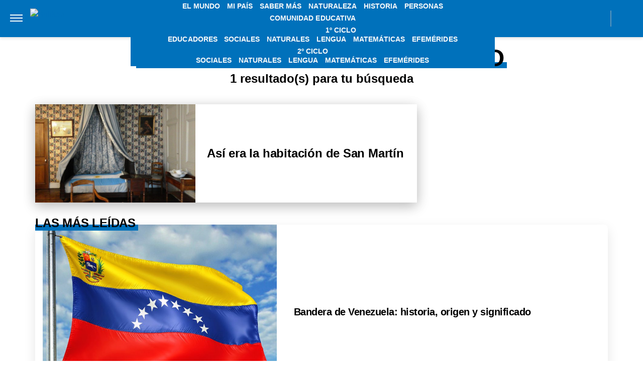

--- FILE ---
content_type: text/html; charset=UTF-8
request_url: https://billiken.lat/tag/dormitorio/
body_size: 20897
content:
<!DOCTYPE html>
<html lang="es-AR">
	<head>
<meta name="google-site-verification" content="2Q08htV8dReF1JEDq75j59cavKZ-ehAWr-U1SOc4YYw" />		<meta charset="UTF-8">
		<meta http-equiv="x-ua-compatible" content="ie=edge">
		<meta name="viewport" content="width=device-width, initial-scale=1.0">
                
		<script async src="https://securepubads.g.doubleclick.net/tag/js/gpt.js"></script>
		<script async="async" src="https://s1.adzonestatic.com/c/5_billiken.24.js"></script>
		<!-- COMIENZO IMPLEMENTACION ADS EN HEAD -->
<script async src="https://securepubads.g.doubleclick.net/tag/js/gpt.js"></script>


<STYLE>
    /* MOBILE */
    @media screen and (max-width:730px) {
        .ad-slot-top {
            height: 100px;
            min-height: 100px;
            min-width: 100%;
            display: inline-block;
            margin-top: 80px !important;
            overflow: hidden;
        }

        .single .ad-slot-top {
            padding-bottom: 100px;
        }

        .paparazzi.single .ad-slot-top {
            margin-bottom: 10px !important;
        }

        .ad-slot-horizontal {
            width: 300px;
            height: 250px;
            display: inline-block;
        }

        .ad-slot-big_horizontal {
            width: 300px;
            height: 600px;
            display: inline-block;
        }

        .ad-slot-inline {
            width: 300px;
            height: 250px;
            display: inline-block;
        }

        .ad-slot-box {
            width: 300px;
            height: 250px;
            display: inline-block;
        }

        .ad-slot-big_box {
            width: 300px;
            height: 600px;
            display: inline-block;
        }

	#box_1, #box_2, #box_3 {
            display: none;
        }
        
        .ad-slot-top:before, #wide_1:before {
            content: "PUBLICIDAD";
            font-size: 11px;
            background:#ffffff;
            padding:5px 10px;
            font-family:Arial;
            z-index:-1;
            top:0;
            position:absolute;
            width:100px;
        }
        
        .ad-slot-top, #wide_1 {
            position: relative;
            text-align: center;
            background: repeating-linear-gradient(45deg,hsla(0,0%,100%,.1),hsla(0,0%,100%,.1),hsla(0,0%,100%,.1),hsla(0,0%,100%,.1) 4px,rgba(0,0,0,.15) 6px);
            z-index: 1;
            justify-content: center;
            display: inline-flex;
        }
       
    }

    /* DESKTOP */
    @media screen and (min-width:731px) {
        .ad-slot-top {
            display: none;
        }

        .ad-slot-horizontal {
            width: 728px;
            height: 90px;
            display: inline-block;
        }

        .ad-slot-big_horizontal {
            width: 970px;
            height: 250px;
            display: inline-block;
        }

        .ad-slot-box {
            width: 300px;
            height: 250px;
            display: inline-block;
        }

        .ad-slot-big_box {
            width: 300px;
            height: 600px;
            display: inline-block;
        }

        .ad-slot-inline {
            width: 728px;
            height: 90px;
            display: inline-block;
        }
    }

    .ad-slot-itt {
        height: 1px;
        width: 1px;
        display: none;
    }

    .ad-slot-zocalo {
        height: 1px;
        width: 1px;
        display: none;
    }

    /* Agregado Ignacio@DosUnos */
    .ad-slot-horizontal,
    .ad-slot-big_box,
    .ad-slot-box {
        min-width: 100%;
    }
</STYLE>
<!-- FIN IMPLEMENTACION ADS EN HEAD -->

		<script>
		window.dataLayer = window.dataLayer || [];
		</script>

					<!-- Google Tag Manager -->
			<script>(function(w,d,s,l,i){w[l]=w[l]||[];w[l].push({'gtm.start':
			new Date().getTime(),event:'gtm.js'});var f=d.getElementsByTagName(s)[0],
			j=d.createElement(s),dl=l!='dataLayer'?'&l='+l:'';j.async=true;j.src=
			'https://www.googletagmanager.com/gtm.js?id='+i+dl;f.parentNode.insertBefore(j,f);
			})(window,document,'script','dataLayer','GTM-5V47RKW');</script>
			<!-- End Google Tag Manager -->
		
		
		<meta name="description" content="" />
		<meta name="keywords" content="" />

		<meta property="fb:app_id" content=""/>	
		<meta property="fb:pages" content="" />	

		<meta name="robots" content="index, follow, max-image-preview:large" />
		<meta name="googlebot" content="index, follow, max-snippet:-1, max-image-preview:large, max-video-preview:-1" />
		<meta name="bingbot" content="index, follow, max-snippet:-1, max-image-preview:large, max-video-preview:-1" />

		<link rel="dns-prefetch" href="//fonts.googleapis.com">
		<link rel="preconnect" href="https://fonts.gstatic.com/" crossorigin>

		<link href="https://fonts.googleapis.com/css2?family=Roboto:wght@300;400;500&display=auto" rel="stylesheet">

		<!-- Fav Icons -->
		<link rel="shortcut icon" href="https://billiken.lat/favicon.ico">
		<link rel="icon" type="image/png" href="/wp-content/themes/atlantida-billiken/img/fav/billiken/favicon.png">
                <link rel="apple-touch-icon" sizes="120x120" href="/wp-content/themes/atlantida-billiken/img/fav/billiken/apple-touch-icon.png">
                <link rel="icon" type="image/png" sizes="32x32" href="/wp-content/themes/atlantida-billiken/img/fav/billiken/favicon-32x32.png">
                <link rel="icon" type="image/png" sizes="16x16" href="/wp-content/themes/atlantida-billiken/img/fav/billiken/favicon-16x16.png">
                <link rel="mask-icon" href="/wp-content/themes/atlantida-billiken/img/fav/billiken/safari-pinned-tab.svg" color="#ff9700">
                <meta name="msapplication-TileColor" content="#2d89ef">
                <meta name="theme-color" content="#ffffff">
                <link rel="manifest" href="/wp-content/themes/atlantida-billiken/img/fav/billiken/site.webmanifest">

		
		<meta name="twitter:card" content="summary_large_image" />
		<meta name="twitter:creator" content="@BillikenOnline" />
		<meta name="twitter:site" content="@BillikenOnline" />

                <!-- Begin marfeel Tag -->
                <script type="text/javascript">
                        function e(e){var t=!(arguments.length>1&&void 0!==arguments[1])||arguments[1],c=document.createElement("script");c.src=e,t?c.type="module":(c.async=!0,c.type="text/javascript",c.setAttribute("nomodule",""));var n=document.getElementsByTagName("script")[0];n.parentNode.insertBefore(c,n)}function t(t,c,n){var a,o,r;null!==(a=t.marfeel)&&void 0!==a||(t.marfeel={}),null!==(o=(r=t.marfeel).cmd)&&void 0!==o||(r.cmd=[]),t.marfeel.config=n,t.marfeel.config.accountId=c;var i="https://sdk.mrf.io/statics";e("".concat(i,"/marfeel-sdk.js?id=").concat(c),!0),e("".concat(i,"/marfeel-sdk.es5.js?id=").concat(c),!1)}!function(e,c){var n=arguments.length>2&&void 0!==arguments[2]?arguments[2]:{};t(e,c,n)}(window,2835,{} /*config*/);
                </script>
                
		<!-- Begin comScore Tag -->
		<script>
		  var _comscore = _comscore || [];
		  _comscore.push({ c1: "2", c2: "34209710" ,
				options: {
					enableFirstPartyCookie: true,
					bypassUserConsentRequirementFor1PCookie: true
				}});
		  (function() {
		    var s = document.createElement("script"), el = document.getElementsByTagName("script")[0]; s.async = true;
		    s.src = (document.location.protocol == "https:" ? "https://sb" : "http://b") + ".scorecardresearch.com/beacon.js";
		    el.parentNode.insertBefore(s, el);
		  })();
		</script>
		<noscript>
		  <img src="https://sb.scorecardresearch.com/p?c1=2&c2=34209710&cv=2.0&cj=1" />
		</noscript>
		<!-- End comScore Tag -->


		<meta name="google-site-verification" content="" />

		<script type="application/ld+json" class="saswp-schema-markup-output">
{"@context":"https:\/\/schema.org","@type":"CollectionPage","@id":"https:\/\/billiken.lat\/tag\/dormitorio\/","headline":"dormitorio Tag","description":"","url":"https:\/\/billiken.lat\/tag\/dormitorio\/","hasPart":[{"@type":"NewsArticle","headline":"Así era la habitación de San Martín","url":"https:\/\/billiken.lat\/para-tus-tareas\/asi-era-el-dormitorio-de-san-martin\/","datePublished":"2023-07-29T16:00:00-03:00","dateModified":"2023-07-29T16:00:00-03:00","mainEntityOfPage":"https:\/\/billiken.lat\/para-tus-tareas\/asi-era-el-dormitorio-de-san-martin\/","author":"Julieta Escat","publisher":{"@type":"Organization","name":"Billiken","logo":{"@type":"ImageObject","url":"https:\/\/billiken.lat\/wp-content\/themes\/atlantida-billiken\/img\/billiken\/logo_schema.jpg","width":600,"height":60}},"image":{"@type":"ImageObject","@id":"https:\/\/billiken.lat\/para-tus-tareas\/asi-era-el-dormitorio-de-san-martin\/#primaryimage","url":"https:\/\/billiken.lat\/wp-content\/uploads\/2021\/08\/habitacion-ap.jpg","width":150,"height":150}}]}</script>

<script type="application/ld+json" class="saswp-schema-markup-output">
{"@context":"https:\/\/schema.org","@graph":[{"@context":"https:\/\/schema.org","@type":"SiteNavigationElement","@id":"https:\/\/billiken.lat\/#Menu Principal","name":"Billiken","url":"https:\/\/billiken.lat\/"},{"@context":"https:\/\/schema.org","@type":"SiteNavigationElement","@id":"https:\/\/billiken.lat\/seccion\/el-mundo\/","name":"El Mundo","url":"https:\/\/billiken.lat\/seccion\/el-mundo\/"},{"@context":"https:\/\/schema.org","@type":"SiteNavigationElement","@id":"https:\/\/billiken.lat\/seccion\/mi-pais\/","name":"Mi País","url":"https:\/\/billiken.lat\/seccion\/mi-pais\/"},{"@context":"https:\/\/schema.org","@type":"SiteNavigationElement","@id":"https:\/\/billiken.lat\/seccion\/saber-mas\/","name":"Saber Más","url":"https:\/\/billiken.lat\/seccion\/saber-mas\/"},{"@context":"https:\/\/schema.org","@type":"SiteNavigationElement","@id":"https:\/\/billiken.lat\/seccion\/naturaleza\/","name":"Naturaleza","url":"https:\/\/billiken.lat\/seccion\/naturaleza\/"},{"@context":"https:\/\/schema.org","@type":"SiteNavigationElement","@id":"https:\/\/billiken.lat\/seccion\/historia\/","name":"Historia","url":"https:\/\/billiken.lat\/seccion\/historia\/"},{"@context":"https:\/\/schema.org","@type":"SiteNavigationElement","@id":"https:\/\/billiken.lat\/seccion\/personas\/","name":"Personas","url":"https:\/\/billiken.lat\/seccion\/personas\/"},{"@context":"https:\/\/schema.org","@type":"SiteNavigationElement","@id":"https:\/\/billiken.lat\/seccion\/comunidad-educativa\/","name":"Comunidad Educativa","url":"https:\/\/billiken.lat\/seccion\/comunidad-educativa\/"},{"@context":"https:\/\/schema.org","@type":"SiteNavigationElement","@id":"https:\/\/billiken.lat\/seccion\/educadores\/","name":"Educadores","url":"https:\/\/billiken.lat\/seccion\/educadores\/"},{"@context":"https:\/\/schema.org","@type":"SiteNavigationElement","@id":"https:\/\/billiken.lat\/seccion\/para-tus-tareas\/","name":"1º Ciclo","url":"https:\/\/billiken.lat\/seccion\/para-tus-tareas\/"},{"@context":"https:\/\/schema.org","@type":"SiteNavigationElement","@id":"https:\/\/billiken.lat\/seccion\/para-tus-tareas\/1er-ciclo-sociales\/","name":"Sociales","url":"https:\/\/billiken.lat\/seccion\/para-tus-tareas\/1er-ciclo-sociales\/"},{"@context":"https:\/\/schema.org","@type":"SiteNavigationElement","@id":"https:\/\/billiken.lat\/seccion\/para-tus-tareas\/1er-ciclo-naturales\/","name":"Naturales","url":"https:\/\/billiken.lat\/seccion\/para-tus-tareas\/1er-ciclo-naturales\/"},{"@context":"https:\/\/schema.org","@type":"SiteNavigationElement","@id":"https:\/\/billiken.lat\/seccion\/para-tus-tareas\/1er-ciclo-lengua\/","name":"Lengua","url":"https:\/\/billiken.lat\/seccion\/para-tus-tareas\/1er-ciclo-lengua\/"},{"@context":"https:\/\/schema.org","@type":"SiteNavigationElement","@id":"https:\/\/billiken.lat\/seccion\/para-tus-tareas\/1er-ciclo-matematicas\/","name":"Matemáticas","url":"https:\/\/billiken.lat\/seccion\/para-tus-tareas\/1er-ciclo-matematicas\/"},{"@context":"https:\/\/schema.org","@type":"SiteNavigationElement","@id":"https:\/\/billiken.lat\/seccion\/para-tus-tareas\/1er-ciclo-efemerides\/","name":"Efemérides","url":"https:\/\/billiken.lat\/seccion\/para-tus-tareas\/1er-ciclo-efemerides\/"},{"@context":"https:\/\/schema.org","@type":"SiteNavigationElement","@id":"https:\/\/billiken.lat\/seccion\/para-tus-tareas\/","name":"2º Ciclo","url":"https:\/\/billiken.lat\/seccion\/para-tus-tareas\/"},{"@context":"https:\/\/schema.org","@type":"SiteNavigationElement","@id":"https:\/\/billiken.lat\/seccion\/para-tus-tareas\/2do-ciclo-sociales\/","name":"Sociales","url":"https:\/\/billiken.lat\/seccion\/para-tus-tareas\/2do-ciclo-sociales\/"},{"@context":"https:\/\/schema.org","@type":"SiteNavigationElement","@id":"https:\/\/billiken.lat\/seccion\/para-tus-tareas\/2do-ciclo-naturales\/","name":"Naturales","url":"https:\/\/billiken.lat\/seccion\/para-tus-tareas\/2do-ciclo-naturales\/"},{"@context":"https:\/\/schema.org","@type":"SiteNavigationElement","@id":"https:\/\/billiken.lat\/seccion\/para-tus-tareas\/2do-ciclo-lengua\/","name":"Lengua","url":"https:\/\/billiken.lat\/seccion\/para-tus-tareas\/2do-ciclo-lengua\/"},{"@context":"https:\/\/schema.org","@type":"SiteNavigationElement","@id":"https:\/\/billiken.lat\/seccion\/para-tus-tareas\/2do-ciclo-matematicas\/","name":"Matemáticas","url":"https:\/\/billiken.lat\/seccion\/para-tus-tareas\/2do-ciclo-matematicas\/"},{"@context":"https:\/\/schema.org","@type":"SiteNavigationElement","@id":"https:\/\/billiken.lat\/seccion\/para-tus-tareas\/2do-ciclo-efemerides\/","name":"Efemérides","url":"https:\/\/billiken.lat\/seccion\/para-tus-tareas\/2do-ciclo-efemerides\/"}]}	
</script>
<script type="application/ld+json" class="saswp-schema-markup-output">
{"@context":"https:\/\/schema.org","@type":"BreadcrumbList","@id":"https:\/\/billiken.lat\/#breadcrumb","itemListElement":[{"@type":"ListItem","position":1,"item":{"@id":"https:\/\/billiken.lat\/","name":"Billiken"}},{"@type":"ListItem","position":2,"item":{"@id":"https:\/\/billiken.lat\/tag\/dormitorio\/","name":"dormitorio"}}]}	
</script>


			<style>img:is([sizes="auto" i], [sizes^="auto," i]) { contain-intrinsic-size: 3000px 1500px }</style>
	
	<!-- This site is optimized with the Yoast SEO plugin v22.7 - https://yoast.com/wordpress/plugins/seo/ -->
	<title>dormitorio archivos - Billiken</title>
	<script type="application/ld+json" class="yoast-schema-graph">{"@context":"https://schema.org","@graph":[{"@type":"CollectionPage","@id":"https://billiken.lat/tag/dormitorio/","url":"https://billiken.lat/tag/dormitorio/","name":"dormitorio archivos - Billiken","isPartOf":{"@id":"https://billiken.lat/#website"},"primaryImageOfPage":{"@id":"https://billiken.lat/tag/dormitorio/#primaryimage"},"image":{"@id":"https://billiken.lat/tag/dormitorio/#primaryimage"},"thumbnailUrl":"https://billiken.lat/wp-content/uploads/2021/08/habitacion-ap.jpg","breadcrumb":{"@id":"https://billiken.lat/tag/dormitorio/#breadcrumb"},"inLanguage":"es-AR"},{"@type":"ImageObject","inLanguage":"es-AR","@id":"https://billiken.lat/tag/dormitorio/#primaryimage","url":"https://billiken.lat/wp-content/uploads/2021/08/habitacion-ap.jpg","contentUrl":"https://billiken.lat/wp-content/uploads/2021/08/habitacion-ap.jpg","width":828,"height":621},{"@type":"BreadcrumbList","@id":"https://billiken.lat/tag/dormitorio/#breadcrumb","itemListElement":[{"@type":"ListItem","position":1,"name":"Inicio","item":"https://billiken.lat/"},{"@type":"ListItem","position":2,"name":"dormitorio"}]},{"@type":"WebSite","@id":"https://billiken.lat/#website","url":"https://billiken.lat/","name":"Billiken","description":"Un mundo de conocimiento","potentialAction":[{"@type":"SearchAction","target":{"@type":"EntryPoint","urlTemplate":"https://billiken.lat/?s={search_term_string}"},"query-input":"required name=search_term_string"}],"inLanguage":"es-AR"}]}</script>
	<!-- / Yoast SEO plugin. -->


<link rel="alternate" type="application/rss+xml" title="Billiken &raquo; Feed" href="https://billiken.lat/feed/" />
<link rel="alternate" type="application/rss+xml" title="Billiken &raquo; dormitorio RSS de la etiqueta" href="https://billiken.lat/tag/dormitorio/feed/" />
<style id='classic-theme-styles-inline-css'>
/*! This file is auto-generated */
.wp-block-button__link{color:#fff;background-color:#32373c;border-radius:9999px;box-shadow:none;text-decoration:none;padding:calc(.667em + 2px) calc(1.333em + 2px);font-size:1.125em}.wp-block-file__button{background:#32373c;color:#fff;text-decoration:none}
</style>
<style id='global-styles-inline-css'>
:root{--wp--preset--aspect-ratio--square: 1;--wp--preset--aspect-ratio--4-3: 4/3;--wp--preset--aspect-ratio--3-4: 3/4;--wp--preset--aspect-ratio--3-2: 3/2;--wp--preset--aspect-ratio--2-3: 2/3;--wp--preset--aspect-ratio--16-9: 16/9;--wp--preset--aspect-ratio--9-16: 9/16;--wp--preset--color--black: #000000;--wp--preset--color--cyan-bluish-gray: #abb8c3;--wp--preset--color--white: #ffffff;--wp--preset--color--pale-pink: #f78da7;--wp--preset--color--vivid-red: #cf2e2e;--wp--preset--color--luminous-vivid-orange: #ff6900;--wp--preset--color--luminous-vivid-amber: #fcb900;--wp--preset--color--light-green-cyan: #7bdcb5;--wp--preset--color--vivid-green-cyan: #00d084;--wp--preset--color--pale-cyan-blue: #8ed1fc;--wp--preset--color--vivid-cyan-blue: #0693e3;--wp--preset--color--vivid-purple: #9b51e0;--wp--preset--gradient--vivid-cyan-blue-to-vivid-purple: linear-gradient(135deg,rgba(6,147,227,1) 0%,rgb(155,81,224) 100%);--wp--preset--gradient--light-green-cyan-to-vivid-green-cyan: linear-gradient(135deg,rgb(122,220,180) 0%,rgb(0,208,130) 100%);--wp--preset--gradient--luminous-vivid-amber-to-luminous-vivid-orange: linear-gradient(135deg,rgba(252,185,0,1) 0%,rgba(255,105,0,1) 100%);--wp--preset--gradient--luminous-vivid-orange-to-vivid-red: linear-gradient(135deg,rgba(255,105,0,1) 0%,rgb(207,46,46) 100%);--wp--preset--gradient--very-light-gray-to-cyan-bluish-gray: linear-gradient(135deg,rgb(238,238,238) 0%,rgb(169,184,195) 100%);--wp--preset--gradient--cool-to-warm-spectrum: linear-gradient(135deg,rgb(74,234,220) 0%,rgb(151,120,209) 20%,rgb(207,42,186) 40%,rgb(238,44,130) 60%,rgb(251,105,98) 80%,rgb(254,248,76) 100%);--wp--preset--gradient--blush-light-purple: linear-gradient(135deg,rgb(255,206,236) 0%,rgb(152,150,240) 100%);--wp--preset--gradient--blush-bordeaux: linear-gradient(135deg,rgb(254,205,165) 0%,rgb(254,45,45) 50%,rgb(107,0,62) 100%);--wp--preset--gradient--luminous-dusk: linear-gradient(135deg,rgb(255,203,112) 0%,rgb(199,81,192) 50%,rgb(65,88,208) 100%);--wp--preset--gradient--pale-ocean: linear-gradient(135deg,rgb(255,245,203) 0%,rgb(182,227,212) 50%,rgb(51,167,181) 100%);--wp--preset--gradient--electric-grass: linear-gradient(135deg,rgb(202,248,128) 0%,rgb(113,206,126) 100%);--wp--preset--gradient--midnight: linear-gradient(135deg,rgb(2,3,129) 0%,rgb(40,116,252) 100%);--wp--preset--font-size--small: 13px;--wp--preset--font-size--medium: 20px;--wp--preset--font-size--large: 36px;--wp--preset--font-size--x-large: 42px;--wp--preset--spacing--20: 0.44rem;--wp--preset--spacing--30: 0.67rem;--wp--preset--spacing--40: 1rem;--wp--preset--spacing--50: 1.5rem;--wp--preset--spacing--60: 2.25rem;--wp--preset--spacing--70: 3.38rem;--wp--preset--spacing--80: 5.06rem;--wp--preset--shadow--natural: 6px 6px 9px rgba(0, 0, 0, 0.2);--wp--preset--shadow--deep: 12px 12px 50px rgba(0, 0, 0, 0.4);--wp--preset--shadow--sharp: 6px 6px 0px rgba(0, 0, 0, 0.2);--wp--preset--shadow--outlined: 6px 6px 0px -3px rgba(255, 255, 255, 1), 6px 6px rgba(0, 0, 0, 1);--wp--preset--shadow--crisp: 6px 6px 0px rgba(0, 0, 0, 1);}:where(.is-layout-flex){gap: 0.5em;}:where(.is-layout-grid){gap: 0.5em;}body .is-layout-flex{display: flex;}.is-layout-flex{flex-wrap: wrap;align-items: center;}.is-layout-flex > :is(*, div){margin: 0;}body .is-layout-grid{display: grid;}.is-layout-grid > :is(*, div){margin: 0;}:where(.wp-block-columns.is-layout-flex){gap: 2em;}:where(.wp-block-columns.is-layout-grid){gap: 2em;}:where(.wp-block-post-template.is-layout-flex){gap: 1.25em;}:where(.wp-block-post-template.is-layout-grid){gap: 1.25em;}.has-black-color{color: var(--wp--preset--color--black) !important;}.has-cyan-bluish-gray-color{color: var(--wp--preset--color--cyan-bluish-gray) !important;}.has-white-color{color: var(--wp--preset--color--white) !important;}.has-pale-pink-color{color: var(--wp--preset--color--pale-pink) !important;}.has-vivid-red-color{color: var(--wp--preset--color--vivid-red) !important;}.has-luminous-vivid-orange-color{color: var(--wp--preset--color--luminous-vivid-orange) !important;}.has-luminous-vivid-amber-color{color: var(--wp--preset--color--luminous-vivid-amber) !important;}.has-light-green-cyan-color{color: var(--wp--preset--color--light-green-cyan) !important;}.has-vivid-green-cyan-color{color: var(--wp--preset--color--vivid-green-cyan) !important;}.has-pale-cyan-blue-color{color: var(--wp--preset--color--pale-cyan-blue) !important;}.has-vivid-cyan-blue-color{color: var(--wp--preset--color--vivid-cyan-blue) !important;}.has-vivid-purple-color{color: var(--wp--preset--color--vivid-purple) !important;}.has-black-background-color{background-color: var(--wp--preset--color--black) !important;}.has-cyan-bluish-gray-background-color{background-color: var(--wp--preset--color--cyan-bluish-gray) !important;}.has-white-background-color{background-color: var(--wp--preset--color--white) !important;}.has-pale-pink-background-color{background-color: var(--wp--preset--color--pale-pink) !important;}.has-vivid-red-background-color{background-color: var(--wp--preset--color--vivid-red) !important;}.has-luminous-vivid-orange-background-color{background-color: var(--wp--preset--color--luminous-vivid-orange) !important;}.has-luminous-vivid-amber-background-color{background-color: var(--wp--preset--color--luminous-vivid-amber) !important;}.has-light-green-cyan-background-color{background-color: var(--wp--preset--color--light-green-cyan) !important;}.has-vivid-green-cyan-background-color{background-color: var(--wp--preset--color--vivid-green-cyan) !important;}.has-pale-cyan-blue-background-color{background-color: var(--wp--preset--color--pale-cyan-blue) !important;}.has-vivid-cyan-blue-background-color{background-color: var(--wp--preset--color--vivid-cyan-blue) !important;}.has-vivid-purple-background-color{background-color: var(--wp--preset--color--vivid-purple) !important;}.has-black-border-color{border-color: var(--wp--preset--color--black) !important;}.has-cyan-bluish-gray-border-color{border-color: var(--wp--preset--color--cyan-bluish-gray) !important;}.has-white-border-color{border-color: var(--wp--preset--color--white) !important;}.has-pale-pink-border-color{border-color: var(--wp--preset--color--pale-pink) !important;}.has-vivid-red-border-color{border-color: var(--wp--preset--color--vivid-red) !important;}.has-luminous-vivid-orange-border-color{border-color: var(--wp--preset--color--luminous-vivid-orange) !important;}.has-luminous-vivid-amber-border-color{border-color: var(--wp--preset--color--luminous-vivid-amber) !important;}.has-light-green-cyan-border-color{border-color: var(--wp--preset--color--light-green-cyan) !important;}.has-vivid-green-cyan-border-color{border-color: var(--wp--preset--color--vivid-green-cyan) !important;}.has-pale-cyan-blue-border-color{border-color: var(--wp--preset--color--pale-cyan-blue) !important;}.has-vivid-cyan-blue-border-color{border-color: var(--wp--preset--color--vivid-cyan-blue) !important;}.has-vivid-purple-border-color{border-color: var(--wp--preset--color--vivid-purple) !important;}.has-vivid-cyan-blue-to-vivid-purple-gradient-background{background: var(--wp--preset--gradient--vivid-cyan-blue-to-vivid-purple) !important;}.has-light-green-cyan-to-vivid-green-cyan-gradient-background{background: var(--wp--preset--gradient--light-green-cyan-to-vivid-green-cyan) !important;}.has-luminous-vivid-amber-to-luminous-vivid-orange-gradient-background{background: var(--wp--preset--gradient--luminous-vivid-amber-to-luminous-vivid-orange) !important;}.has-luminous-vivid-orange-to-vivid-red-gradient-background{background: var(--wp--preset--gradient--luminous-vivid-orange-to-vivid-red) !important;}.has-very-light-gray-to-cyan-bluish-gray-gradient-background{background: var(--wp--preset--gradient--very-light-gray-to-cyan-bluish-gray) !important;}.has-cool-to-warm-spectrum-gradient-background{background: var(--wp--preset--gradient--cool-to-warm-spectrum) !important;}.has-blush-light-purple-gradient-background{background: var(--wp--preset--gradient--blush-light-purple) !important;}.has-blush-bordeaux-gradient-background{background: var(--wp--preset--gradient--blush-bordeaux) !important;}.has-luminous-dusk-gradient-background{background: var(--wp--preset--gradient--luminous-dusk) !important;}.has-pale-ocean-gradient-background{background: var(--wp--preset--gradient--pale-ocean) !important;}.has-electric-grass-gradient-background{background: var(--wp--preset--gradient--electric-grass) !important;}.has-midnight-gradient-background{background: var(--wp--preset--gradient--midnight) !important;}.has-small-font-size{font-size: var(--wp--preset--font-size--small) !important;}.has-medium-font-size{font-size: var(--wp--preset--font-size--medium) !important;}.has-large-font-size{font-size: var(--wp--preset--font-size--large) !important;}.has-x-large-font-size{font-size: var(--wp--preset--font-size--x-large) !important;}
:where(.wp-block-post-template.is-layout-flex){gap: 1.25em;}:where(.wp-block-post-template.is-layout-grid){gap: 1.25em;}
:where(.wp-block-columns.is-layout-flex){gap: 2em;}:where(.wp-block-columns.is-layout-grid){gap: 2em;}
:root :where(.wp-block-pullquote){font-size: 1.5em;line-height: 1.6;}
</style>
<link rel='stylesheet' id='wp-bootstrap-starter-bootstrap-css-css' href='https://billiken.lat/wp-content/themes/atlantida-billiken/css/bootstrap.min.css?ver=6.8.3' media='all' />
<script src="https://billiken.lat/wp-includes/js/jquery/jquery.min.js?ver=3.7.1" id="jquery-core-js"></script>
<script src="https://billiken.lat/wp-includes/js/jquery/jquery-migrate.min.js?ver=3.4.1" id="jquery-migrate-js"></script>
<link rel="https://api.w.org/" href="https://billiken.lat/wp-json/" /><link rel="alternate" title="JSON" type="application/json" href="https://billiken.lat/wp-json/wp/v2/tags/1453" /><link rel="EditURI" type="application/rsd+xml" title="RSD" href="https://billiken.lat/xmlrpc.php?rsd" />
<style>.recentcomments a{display:inline !important;padding:0 !important;margin:0 !important;}</style><script id='nitro-telemetry-meta' nitro-exclude>window.NPTelemetryMetadata={missReason: (!window.NITROPACK_STATE ? 'cache not found' : 'hit'),pageType: 'post_tag',isEligibleForOptimization: true,}</script><script id='nitro-generic' nitro-exclude>(()=>{window.NitroPack=window.NitroPack||{coreVersion:"na",isCounted:!1};let e=document.createElement("script");if(e.src="https://nitroscripts.com/bWodWdzNBTOtgsgXdUVkjfYyvDnUCDlB",e.async=!0,e.id="nitro-script",document.head.appendChild(e),!window.NitroPack.isCounted){window.NitroPack.isCounted=!0;let t=()=>{navigator.sendBeacon("https://to.getnitropack.com/p",JSON.stringify({siteId:"bWodWdzNBTOtgsgXdUVkjfYyvDnUCDlB",url:window.location.href,isOptimized:!!window.IS_NITROPACK,coreVersion:"na",missReason:window.NPTelemetryMetadata?.missReason||"",pageType:window.NPTelemetryMetadata?.pageType||"",isEligibleForOptimization:!!window.NPTelemetryMetadata?.isEligibleForOptimization}))};(()=>{let e=()=>new Promise(e=>{"complete"===document.readyState?e():window.addEventListener("load",e)}),i=()=>new Promise(e=>{document.prerendering?document.addEventListener("prerenderingchange",e,{once:!0}):e()}),a=async()=>{await i(),await e(),t()};a()})(),window.addEventListener("pageshow",e=>{if(e.persisted){let i=document.prerendering||self.performance?.getEntriesByType?.("navigation")[0]?.activationStart>0;"visible"!==document.visibilityState||i||t()}})}})();</script>
                                        <style>
                        *,::after,::before{box-sizing:border-box}ol,ul{padding:0}blockquote,body,dd,dl,figcaption,figure,h1,h2,h3,h4,li,ol,p,ul{margin:0}body{min-height:100vh;scroll-behavior:smooth;text-rendering:optimizeSpeed;line-height:1.5}ol,ul{list-style:none}a:not([class]){text-decoration-skip-ink:auto}img{max-width:100%;display:block}article>*+*{margin-top:1em}button,input,select,textarea{font:inherit}@media (prefers-reduced-motion:reduce){*{animation-duration:0s!important;animation-iteration-count:1!important;transition-duration:0s!important;scroll-behavior:auto!important}}html.ios{position:fixed;height:100%;overflow:hidden}html.ios body{width:100vw;height:100vh;overflow-y:scroll;overflow-x:hidden;-webkit-overflow-scrolling:touch}.admin-bar .header{top:0}@media (min-width:992px){.admin-bar .header{top:32px}}@media only screen and (min-device-width:768px) and (max-device-width:1024px) and (orientation:portrait){.admin-bar .header{top:32px}}@media only screen and (min-device-width:768px) and (max-device-width:1024px) and (orientation:portrait){.admin-bar .header{top:45px}}body{background:#fff;color:#000}body.body_submenu_active{background-color:#818181}body.logged-in{padding-top:46px}@media (min-width:992px){body.logged-in{padding-top:32px}}@media only screen and (min-device-width:768px) and (max-device-width:1024px) and (orientation:portrait){body.logged-in{padding-top:32px}}html.no-scroll{overflow:hidden}html.no-scroll body{overflow:hidden}*{font-family:Merriweather,sans-serif}a{text-decoration:none;user-select:none;color:#0071bb}a:hover{text-decoration:underline}p{color:#000}p a{color:#000;text-decoration:underline}input:focus,textarea:focus{outline:0}.contenedor_sitio{width:100%;margin:0 auto}.contenedor_sitio main{width:100%;max-width:1140px;margin:0 auto;overflow:hidden;padding:70px 15px}@media (min-width:1160px){.contenedor_sitio main{padding:70px 0;overflow:visible}}@media (min-width:992px){.home.catastrofe_activo .header .header--container--menu{display:none}}@media only screen and (min-device-width:768px) and (max-device-width:1024px) and (orientation:portrait){.home.catastrofe_activo .header .header--container--menu{display:none}}.home.catastrofe_activo .header--container--menu nav{display:none}.home.catastrofe_activo .contenedor_sitio main{padding-top:5px}@media (min-width:992px){.home.catastrofe_activo .contenedor_sitio .contenedor--catastrofe--relacionadas{display:block;float:left;position:relative;left:50%;transform:translateX(-50%);padding:0;margin-bottom:5px;margin-top:0}}@media only screen and (min-device-width:768px) and (max-device-width:1024px) and (orientation:portrait){.home.catastrofe_activo .contenedor_sitio .contenedor--catastrofe--relacionadas{display:block;float:left;position:relative;left:50%;transform:translateX(-50%);padding:0;margin-bottom:5px;margin-top:0}}.home.catastrofe_activo .contenedor_sitio .contenedor--catastrofe--relacionadas .listado_noticias.listado_noticias--catastrofe--relacionadas{margin-top:-50px}@media (min-width:992px){.home.catastrofe_activo .contenedor_sitio .contenedor--catastrofe--relacionadas .listado_noticias.listado_noticias--catastrofe--relacionadas{margin-top:0}}@media only screen and (min-device-width:768px) and (max-device-width:1024px) and (orientation:portrait){.home.catastrofe_activo .contenedor_sitio .contenedor--catastrofe--relacionadas .listado_noticias.listado_noticias--catastrofe--relacionadas{margin-top:0}}.single .contenedor_sitio main{padding-top:15px}.contenedor{width:100%;max-width:1140px;margin:0 auto;padding:15px}@media only screen and (min-device-width:768px) and (max-device-width:1024px) and (orientation:portrait){.contenedor{max-width:738px}}@media only screen and (min-device-width:768px) and (max-device-width:1024px) and (orientation:landscape){.contenedor{max-width:996px}}.contenedor-fluid{width:100%;max-width:100%;margin:0 auto;padding:15px 0 15px 0;clear:both}.hidden{display:none!important;opacity:0!important;width:0!important;height:0!important;visibility:hidden!important}@media only screen and (min-device-width:768px) and (max-device-width:1024px) and (orientation:portrait){#wpadminbar+.ultimo_momento{margin-top:14px}}.ultimo_momento{display:block;background-color:#000;color:#fff;padding:15px}.ultimo_momento:hover{text-decoration:none}.ultimo_momento:hover h2{text-decoration:underline}.ultimo_momento:hover p{text-decoration:underline}@media (min-width:992px){.ultimo_momento{display:grid;grid-template-columns:auto 1fr;align-items:center}}@media only screen and (min-device-width:768px) and (max-device-width:1024px) and (orientation:portrait){.ultimo_momento{display:grid;grid-template-columns:auto 1fr;align-items:center}}.ultimo_momento h2{color:#ff7100;text-transform:uppercase;font-size:1rem;font-family:Raleway,sans-serif;font-weight:700;font-stretch:normal;font-style:normal;line-height:normal;letter-spacing:.02px;color:#ff7000;padding-bottom:5px}@media (min-width:992px){.ultimo_momento h2{display:inline-block;padding-bottom:0}}@media only screen and (min-device-width:768px) and (max-device-width:1024px) and (orientation:portrait){.ultimo_momento h2{display:inline-block;padding-bottom:0}}.ultimo_momento p{color:#fff;font-size:1rem;font-weight:700;font-stretch:condensed;font-style:normal;line-height:normal;letter-spacing:.02px;color:#fff}@media (min-width:992px){.ultimo_momento p{display:inline-block;margin-left:15px}}@media only screen and (min-device-width:768px) and (max-device-width:1024px) and (orientation:portrait){.ultimo_momento p{display:inline-block;margin-left:15px}}.ultimo_momento.sin_link{text-decoration:none}.ultimo_momento.sin_link:hover{text-decoration:none}.ultimo_momento.sin_link:hover *{text-decoration:none}@media (min-width:992px){.home .header--container--menu{display:block;padding:80px 15px 15px 20px;display:grid;width:100%;background-color:#0071bb}.home .menu_mobile.open{top:69px}.home .contenido{padding-top:15px}.categoria .header .showmenu_btn>a,.category .header .showmenu_btn>a{margin-top:-10px}.categoria .header .showmenu_btn .logo_chico,.category .header .showmenu_btn .logo_chico{display:inline-block;padding-left:10px}}@media only screen and (min-device-width:768px) and (max-device-width:1024px) and (orientation:portrait){.home .header--container--menu{display:block;padding:80px 15px 15px 20px;display:grid;width:100%;background-color:#0071bb}.home .menu_mobile.open{top:69px}.home .contenido{padding-top:15px}.categoria .header .showmenu_btn,.category .header .showmenu_btn{padding-top:2px;align-items:center;display:flex}.categoria .header .showmenu_btn>a,.category .header .showmenu_btn>a{margin-top:-10px}.categoria .header .showmenu_btn .logo_chico,.category .header .showmenu_btn .logo_chico{display:inline-block;padding-left:10px}}.header{z-index:10001;position:fixed;top:0;left:0;right:0;width:100%}@media (min-width:992px){.header.buscador_abierto .header--container--buscador_form{display:block;right:0;width:320px;padding:20px}.header.buscador_abierto .header--container--buscador_form .buscador_form_cerrar{opacity:1;pointer-events:auto;background-color:#0071bb}.header.buscador_abierto .header--container--buscador_form input{width:100%;display:block}}@media only screen and (min-device-width:768px) and (max-device-width:1024px) and (orientation:portrait){.header.buscador_abierto .header--container--buscador_form{display:block;right:0;width:300px;padding:20px}.header.buscador_abierto .header--container--buscador_form .buscador_form_cerrar{opacity:1;pointer-events:auto;background-color:#0071bb}.header.buscador_abierto .header--container--buscador_form input{width:100%;display:block}}.header--container{padding:4px 15px 0 20px;display:grid;grid-template-columns:20px 1fr;width:100%;background-color:#0071bb;height:59px;box-shadow:0 8px 16px 0 rgba(228,0,0,.3);position:absolute;z-index:999}@media (min-width:992px){.header--container{height:72px;grid-template-columns:250px 1fr 250px;grid-template-rows:72px 72px}}@media only screen and (min-device-width:768px) and (max-device-width:1024px) and (orientation:portrait){.header--container{height:72px;grid-template-columns:250px 1fr 250px;grid-template-rows:72px 72px}}.header--container--buscador_form{display:none}@media (min-width:992px){.header--container--buscador_form{display:block;background-color:#333;color:#fff;position:absolute;right:0;height:72px;padding:20px 0;width:0;transition:width .3s ease}.header--container--buscador_form input{background-color:transparent;color:#fff;border:0;font-size:1.5rem;margin-top:-3px;display:none;width:0;transition:width .3s ease}.header--container--buscador_form .buscador_form_cerrar{float:left;text-indent:-9999px;width:35px;height:45px;background:transparent url(/wp-content/themes/atlantida-billiken/img/cerrar.svg) no-repeat scroll center center;background-size:25px 25px;padding:0;margin-top:-6px;margin-left:-70px;opacity:0;pointer-events:none;transition:opacity .3s ease;width:50px;height:60px;margin-top:-13px}}@media only screen and (min-device-width:768px) and (max-device-width:1024px) and (orientation:portrait){.header--container--buscador_form{display:block;background-color:#333;color:#fff;position:absolute;right:0;height:72px;padding:20px 0;width:0;transition:width .3s ease}.header--container--buscador_form input{background-color:transparent;color:#fff;border:0;font-size:1.5rem;margin-top:-3px;display:none;width:0;transition:width .3s ease}.header--container--buscador_form .buscador_form_cerrar{float:left;text-indent:-9999px;width:35px;height:45px;background:transparent url(/wp-content/themes/atlantida-billiken/img/cerrar.svg) no-repeat scroll center center;background-size:25px 25px;padding:0;margin-top:-6px;margin-left:-70px;opacity:0;pointer-events:none;transition:opacity .3s ease;width:50px;height:60px;margin-top:-13px}}.header--container--menu{display:none;grid-column:1/span 3}.header--container--menu nav{padding-top:11px}.header--container--menu nav ul{text-align:center}@media only screen and (min-width:1200px){.header--container--menu nav ul{justify-content:center}.header--container--menu nav ul li{width:auto!important}}.header--container--menu nav ul li{display:inline-block;width:100%}.dropdown-menu{background-color:#0071bb}.dropdown-item:focus,.dropdown-item:hover{background-color:#014673}.dropdown.menu-item-has-children .dropdown.menu-item-has-children>.dropdown-menu{top:0;left:100%;margin-top:-6px;margin-left:-1px;-webkit-border-radius:0 6px 6px 6px;-moz-border-radius:0 6px 6px;border-radius:0 6px 6px 6px}.dropdown.menu-item-has-children .dropdown.menu-item-has-children:hover>.dropdown-menu{display:block}.header--container--menu nav ul li.nav_portada_link{display:none}.header--container--menu nav,.navbar-nav{width:100%}.navbar-mobile .dropdown-menu{background-color:inherit}.navbar-mobile .dropdown-item:focus,.navbar-mobile .dropdown-item:hover{background-color:#f8f9fa}.navbar-mobile .navbar-nav .dropdown-menu{position:inherit}.navbar-mobile .dropdown.menu-item-has-children .dropdown.menu-item-has-children>.dropdown-menu{left:0;margin-top:0;border:0}.navbar-mobile .dropdown.menu-item-has-children .dropdown.menu-item-has-children>.dropdown-menu .dropdown-item{padding-left:2em}.header--container--menu nav ul li a{color:#fff;padding:3px 20px;font-family:Raleway,sans-serif;font-size:1rem;font-weight:500;font-stretch:normal;font-style:normal;line-height:normal;letter-spacing:.02px;text-align:center;text-transform:uppercase;color:#fff}@media only screen and (min-device-width:768px) and (max-device-width:1024px) and (orientation:portrait){.header--container--menu nav ul li a{font-size:.938rem;padding:3px 10px}}.header .showmenu_btn{padding-top:17px}@media (min-width:992px){.header .showmenu_btn{padding-top:21px}}@media only screen and (min-device-width:768px) and (max-device-width:1024px) and (orientation:portrait){.header .showmenu_btn{padding-top:21px}}.header .showmenu_btn a{display:inline-block;cursor:pointer}.header .showmenu_btn .bar1,.header .showmenu_btn .bar2,.header .showmenu_btn .bar3{width:20px;height:2px;background-color:#fff;margin:3px 0;transition:.2s}@media (min-width:992px){.header .showmenu_btn .bar1,.header .showmenu_btn .bar2,.header .showmenu_btn .bar3{width:25px;margin:4px 0}}@media only screen and (min-device-width:768px) and (max-device-width:1024px) and (orientation:portrait){.header .showmenu_btn .bar1,.header .showmenu_btn .bar2,.header .showmenu_btn .bar3{width:25px;margin:4px 0}}.header .showmenu_btn.open .bar1{transform:rotate(-45deg) translate(-8px,6px);transform-origin:6px -1px;height:3px}@media (min-width:992px){.header .showmenu_btn.open .bar1{transform-origin:8px -.6px}}@media only screen and (min-device-width:768px) and (max-device-width:1024px) and (orientation:portrait){.header .showmenu_btn.open .bar1{transform-origin:8px -.6px}}.header .showmenu_btn.open .bar2{opacity:0}.header .showmenu_btn.open .bar3{transform:rotate(45deg) translate(-9px,-8px);transform-origin:1px 5px;height:3px}@media (min-width:992px){.header .showmenu_btn.open .bar3{transform-origin:6px 4px}}@media only screen and (min-device-width:768px) and (max-device-width:1024px) and (orientation:portrait){.header .showmenu_btn.open .bar3{transform-origin:6px 4px}}.header .showmenu_btn .logo_chico{display:none}.header .showmenu_btn .logo_chico a img{max-width:110px}.header .logo{margin:0 auto;max-width:230px;transform:translateX(-20px)}@media (min-width:992px){.header .logo{max-width:100%!important}}@media only screen and (min-device-width:768px) and (max-device-width:1024px) and (orientation:portrait){.header .logo{max-width:none}}@media (min-width:992px){.header .logo a img{min-width:207px}}@media only screen and (min-device-width:768px) and (max-device-width:1024px) and (orientation:portrait){.header .logo a img{min-width:207px}}.header .header--container--redes{display:none}@media (min-width:992px){.header .header--container--redes{display:flex;padding-top:12px;justify-content:flex-end}}@media only screen and (min-device-width:768px) and (max-device-width:1024px) and (orientation:portrait){.header .header--container--redes{display:flex;padding-top:12px;justify-content:flex-end}}@media (min-width:992px){.header .header--container--redes li{float:left}.header .header--container--redes li.buscar span{float:left;background-color:#fff;opacity:.5;width:2px;margin:0 13px 0 5px;padding:0}.header .header--container--redes li.buscar .icono_buscar{float:left;text-indent:-9999px;width:35px;height:45px;background:transparent url(/wp-content/themes/atlantida-billiken/img/buscar_blanco.svg) no-repeat scroll center center;background-size:25px 25px;padding:0;margin-top:-7px}.header .header--container--redes li a{float:left;font-size:0}}@media only screen and (min-device-width:768px) and (max-device-width:1024px) and (orientation:portrait){.header .header--container--redes li{float:left}.header .header--container--redes li.buscar span{float:left;background-color:#fff;opacity:.5;width:2px;margin:0 13px 0 5px;padding:0}.header .header--container--redes li.buscar .icono_buscar{float:left;text-indent:-9999px;width:35px;height:45px;background:transparent url(/wp-content/themes/atlantida-billiken/img/buscar_blanco.svg) no-repeat scroll center center;background-size:25px 25px;padding:0;margin-top:-7px}.header .header--container--redes li a{float:left;font-size:0}}.header .titulo_seccion{display:none}.header .menu_mobile_cover{width:100%;height:100vh;background-color:rgba(0,0,0,.5);z-index:5;display:none;position:absolute;pointer-events:none}.header .menu_mobile_cover.open{display:block}.header .menu_mobile{z-index:10;position:absolute;height:calc(100vh - 60px);left:-100vw;transition:.4s left ease;background-color:#fff;width:90%;max-width:300px;padding:30px 20px;top:59px;overflow-y:auto}.header .menu_mobile.open{left:0}@media (min-width:992px){.header .menu_mobile .buscador{display:none}}@media only screen and (min-device-width:768px) and (max-device-width:1024px) and (orientation:portrait){.header .menu_mobile .buscador{display:none}}.header .menu_mobile .buscador input{color:#000;padding-left:30px;font-size:.814rem;border:0;border-radius:5px;width:100%;padding:12px 10px 12px 40px;background:#efefef url(/wp-content/themes/atlantida-billiken/img/buscar.svg) no-repeat scroll 10px 12px;background-size:18px 18px;font-family:Raleway,sans-serif}.header .menu_mobile nav{padding:20px 0 10px}@media (min-width:992px){.header .menu_mobile nav{padding-top:0}}@media only screen and (min-device-width:768px) and (max-device-width:1024px) and (orientation:portrait){.header .menu_mobile nav{padding-top:0}}.header .menu_mobile nav ul li{line-height:2.4rem}.header .menu_mobile nav ul li.current-menu-item a{color:#0071bb;font-weight:600}.header .menu_mobile nav ul li.current-menu-item:before{content:' ';width:2px;height:25px;background-color:#0071bb;display:inline-block;margin-left:-20px;margin-right:18px;box-shadow:0 0 9px 4px rgba(228,0,0,.3);transform:translate(0,6px)}.header .menu_mobile nav ul li a{font-family:Raleway,sans-serif;font-size:1.125rem;font-weight:400;font-stretch:normal;font-style:normal;line-height:1.33;letter-spacing:.36px;color:#5d6c76;text-transform:uppercase}.header .menu_mobile nav ul li a:hover{color:red}.header .menu_mobile .seguinos{font-size:1.25rem;color:#000}.header .menu_mobile .seguinos:before{height:20px;margin-left:-20px;width:calc(100% + 40px);border-top:1px #d8d8d8 solid;display:block;content:' '}body.menu_abierto{overflow:hidden}body.home .header--container{box-shadow:0 8px 16px 0 rgba(228,0,0,.3)}@media (min-width:992px){body.home .header--container{box-shadow:none}}@media only screen and (min-device-width:768px) and (max-device-width:1024px) and (orientation:portrait){body.home .header--container{box-shadow:none}}body.home.scrolled .header--container{box-shadow:0 8px 16px 0 rgba(228,0,0,.3)}body.billiken .wp-block-gallery.galeria_destacada{max-height:545px}body.billiken .wp-block-gallery.galeria_destacada .blocks-gallery-grid .blocks-gallery-item{padding-top:0;padding-bottom:0;margin-bottom:0}.galeria--efemerides figure.wp-block-gallery{background-color:#a4dfff}.galeria--efemerides .wp-block-gallery .blocks-gallery-grid .blocks-gallery-item>a{text-decoration:none}.galeria .listado_noticias{float:none;clear:both;position:relative;z-index:1}@media (min-width:992px){body.billiken .wp-block-gallery.galeria_destacada .blocks-gallery-grid .blocks-gallery-item{padding-top:15px}}@media only screen and (min-device-width:768px) and (max-device-width:1024px) and (orientation:portrait){body.billiken .wp-block-gallery.galeria_destacada .blocks-gallery-grid .blocks-gallery-item{padding-top:15px}}@media (min-width:992px){body.billiken .wp-block-gallery.galeria_destacada{max-height:545px}}@media only screen and (min-device-width:768px) and (max-device-width:1024px) and (orientation:portrait){body.billiken .wp-block-gallery.galeria_destacada{max-height:545px}}input:-webkit-autofill,input:-webkit-autofill:active,input:-webkit-autofill:focus,input:-webkit-autofill:hover{transition-delay:9999s;transition-property:background-color,color}.header .menu_mobile .seguinos ul,.redes{padding-top:15px}.header .menu_mobile .seguinos ul li,.redes li{line-height:2rem;padding:5px 0}.header .menu_mobile .seguinos ul li a,.redes li a{color:#818181;font-family:Raleway,sans-serif;font-size:.938rem;padding:5px 5px 5px 40px;background:transparent url(/wp-content/themes/atlantida-billiken/img/instagram_negro.svg) no-repeat scroll 5px 3px;background-size:24px}.header .menu_mobile .seguinos ul li a.seguinos--facebook,.redes li a.seguinos--facebook{background-image:url(/wp-content/themes/atlantida-billiken/img/facebook_negro.svg)}.header .menu_mobile .seguinos ul li a.seguinos--twitter,.redes li a.seguinos--twitter{background-image:url(/wp-content/themes/atlantida-billiken/img/twitter_negro.svg)}.header .menu_mobile .seguinos ul li a.seguinos--youtube,.redes li a.seguinos--youtube{background-image:url(/wp-content/themes/atlantida-billiken/img/youtube_negro.svg)}.header .menu_mobile .seguinos ul li a.seguinos--tiktok,.redes li a.seguinos--tiktok{background-image:url(/wp-content/themes/atlantida-billiken/img/tiktok.svg)}.redes.redes--blanco li a:hover{opacity:.8}.redes.redes--blanco li a.seguinos--instagram{background:transparent url(/wp-content/themes/atlantida-billiken/img/instagram_blanco.svg) no-repeat scroll 5px 3px;background-size:25px}.redes.redes--blanco li a.seguinos--facebook{background:transparent url(/wp-content/themes/atlantida-billiken/img/facebook_blanco.svg) no-repeat scroll 5px 3px;background-size:25px}.redes.redes--blanco li a.seguinos--twitter{background:transparent url(/wp-content/themes/atlantida-billiken/img/twitter_blanco.svg) no-repeat scroll 5px 3px;background-size:25px}.redes.redes--blanco li a.seguinos--youtube{background:transparent url(/wp-content/themes/atlantida-billiken/img/youtube_blanco.svg) no-repeat scroll 5px 3px;background-size:25px}.redes.redes--blanco li a.seguinos--tiktok{background:transparent url(/wp-content/themes/atlantida-billiken/img/tiktok_blanco.svg) no-repeat scroll 5px 3px;background-size:25px}#wpadminbar #wp-admin-bar-wp-logo .ab-icon:before{background:url(/wp-content/themes/atlantida-billiken/img/favicon-dosunos.png) 0 0 no-repeat;background-size:cover;color:transparent;filter:grayscale(1)}#wpadminbar #wp-admin-bar-wp-logo .ab-sub-wrapper{display:none}.tags{width:100%;display:block;float:left}@media (min-width:992px){.tags{justify-content:center}}@media only screen and (min-device-width:768px) and (max-device-width:1024px) and (orientation:portrait){.tags{justify-content:center}}.tags li{float:left;line-height:3.2rem;margin-right:20px;margin-bottom:10px}@media (min-width:992px){.tags li{margin-bottom:0}}@media only screen and (min-device-width:768px) and (max-device-width:1024px) and (orientation:portrait){.tags li{margin-bottom:0}}.tags li a{border:1px #333 solid;border-radius:5px;padding:10px 20px;font-family:Raleway,sans-serif;font-size:.88rem;text-transform:uppercase;color:#5d6c76;font-weight:700;white-space:nowrap;display:table-cell;vertical-align:middle;line-height:2.43;padding:2px 20px 0 20px;max-width:80vw;word-break:unset;white-space:nowrap;overflow:hidden;text-overflow:ellipsis}@media (min-width:992px){.tags li a:hover{background-color:#f5f5f5;text-decoration:none}}@media only screen and (min-device-width:768px) and (max-device-width:1024px) and (orientation:portrait){.tags li a:hover{background-color:#f5f5f5;text-decoration:none}}.tags--estiloPlain{padding-top:7.5px;float:none;padding-bottom:7.5px;width:100%;margin-bottom:0;overflow:hidden;display:flex;overflow-x:auto;scroll-snap-type:x mandatory;scroll-behavior:smooth;-webkit-overflow-scrolling:touch;list-style-type:none!important}@media (min-width:992px){.tags--estiloPlain{scroll-snap-type:unset;flex-wrap:wrap}}@media only screen and (min-device-width:768px) and (max-device-width:1024px) and (orientation:portrait){.tags--estiloPlain{scroll-snap-type:unset;flex-wrap:wrap}}.tags--estiloPlain::-webkit-scrollbar{width:0!important;height:0!important}.tags--estiloPlain::-webkit-scrollbar-thumb{background:#000;border-radius:10px}.tags--estiloPlain::-webkit-scrollbar-track{background:0 0}.tags--estiloPlain li{border-radius:49.5px;box-shadow:0 2px 8px 0 rgba(0,0,0,.15);background-color:#fff;line-height:2.5rem;margin-bottom:15px;flex:0 0 auto;padding-left:0;padding-top:0;margin:0 7.5px;display:block;flex-shrink:0;width:auto;height:auto;justify-content:center}@media (min-width:992px){.tags--estiloPlain li{margin:0 7.5px 10px 0}}@media only screen and (min-device-width:768px) and (max-device-width:1024px) and (orientation:portrait){.tags--estiloPlain li{margin:0 7.5px 10px 0}}.tags--estiloPlain li:hover{background-color:#f5f5f5}.tags--estiloPlain li a{border:0;font-size:.88rem;font-weight:700;font-stretch:condensed;font-style:normal;line-height:2.43;letter-spacing:-.44px;color:#000;text-transform:none}.listado_noticias{float:left;width:100%}.listado_noticias>h2{text-transform:uppercase;margin:10px 0;float:left}.listado_noticias ul{float:left;border-radius:8px;box-shadow:0 4px 8px 0 rgba(0,0,0,.2);margin-bottom:30px}.listado_noticias ul li{float:left;width:calc(100% - 15px);padding-left:15px;margin-bottom:7.5px}.listado_noticias ul li a{display:flex;align-items:center}@media (min-width:992px){.listado_noticias ul li a:hover{text-decoration:underline;text-decoration-color:#000}.listado_noticias ul li a:hover .listado_noticias_titulo{text-decoration:underline}.listado_noticias ul li a:hover .listado_noticias_subtitulo{text-decoration:underline}}@media only screen and (min-device-width:768px) and (max-device-width:1024px) and (orientation:portrait){.listado_noticias ul li a:hover{text-decoration:underline;text-decoration-color:#000}.listado_noticias ul li a:hover .listado_noticias_titulo{text-decoration:underline}.listado_noticias ul li a:hover .listado_noticias_subtitulo{text-decoration:underline}}.listado_noticias ul li img{width:45%;padding-right:3%;float:left;height:auto}.listado_noticias ul li .listado_noticias_titulo{width:55%;float:left;font-family:Merriweather,sans-serif;font-size:.88rem;font-weight:700;font-stretch:condensed;font-style:normal;line-height:1.14;letter-spacing:-.35px;color:#333;padding-top:0}.listado_noticias ul li .listado_noticias_subtitulo{display:none}.listado_noticias--estilo_home>h2{display:none}.listado_noticias--estilo_home ul{border-radius:0;box-shadow:none}.listado_noticias--estilo_home ul li{width:100%;margin:15px 0;padding:0}.listado_noticias--estilo_home ul li a{text-decoration:none;display:block}.listado_noticias--estilo_home ul li a:hover .listado_noticias_titulo{text-decoration:underline}.listado_noticias--estilo_home ul li img{width:100%;height:auto}.listado_noticias--estilo_home ul li .listado_noticias_titulo{width:100%;margin-bottom:0;font-size:1.25rem;font-weight:700;font-stretch:condensed;font-style:normal;line-height:1.2;letter-spacing:-.5px;color:#000;padding-top:15px}.listado_noticias--estilo_home ul li.destacada{border-radius:0 0 6px 6px;box-shadow:0 8px 24px 0 rgba(0,0,0,.2);background-color:#fff;padding:0;margin-bottom:0}@media (min-width:992px){.listado_noticias--estilo_home ul li.destacada{border-radius:6px}}@media only screen and (min-device-width:768px) and (max-device-width:1024px) and (orientation:portrait){.listado_noticias--estilo_home ul li.destacada{border-radius:6px}}.listado_noticias--estilo_home ul li.destacada.destacada_principal{margin-top:0}.listado_noticias--estilo_home ul li.destacada a{display:block;text-decoration:none}@media (min-width:992px){.listado_noticias--estilo_home ul li.destacada a{display:grid;grid-template-columns:2.8fr 1.5fr;align-items:start;grid-template-rows:1fr 100%}}@media only screen and (min-device-width:768px) and (max-device-width:1024px) and (orientation:portrait){.listado_noticias--estilo_home ul li.destacada a{display:grid;grid-template-columns:2.8fr 1.5fr;align-items:start;grid-template-rows:1fr 100%}}.listado_noticias--estilo_home ul li.destacada a:hover .listado_noticias_titulo{text-decoration:underline;text-decoration-color:#0071bb}.listado_noticias--estilo_home ul li.destacada a img{width:100%;padding:0}@media (min-width:992px){.listado_noticias--estilo_home ul li.destacada a img{width:65%;max-width:100%;height:auto;width:100%;grid-column:1;grid-row:span 2;width:752px;height:475px;object-fit:cover}}@media only screen and (min-device-width:768px) and (max-device-width:1024px) and (orientation:portrait){.listado_noticias--estilo_home ul li.destacada a img{width:65%;max-width:100%;height:auto;width:100%;grid-column:1;grid-row:span 2;width:752px;height:475px;object-fit:cover}}@media only screen and (min-device-width:768px) and (max-device-width:1024px) and (orientation:portrait){.listado_noticias--estilo_home ul li.destacada a img{min-height:380px;object-fit:cover}}.listado_noticias--estilo_home ul li.destacada a .listado_noticias_titulo{width:100%;padding:15px;margin-bottom:10px;font-size:2.25rem;font-weight:600;font-stretch:condensed;font-style:normal;line-height:1.11;letter-spacing:-.24px;color:#0071bb}@media (min-width:992px){.listado_noticias--estilo_home ul li.destacada a .listado_noticias_titulo{padding:24px;width:35%;float:right;width:100%;grid-column:2;grid-row:1}}@media only screen and (min-device-width:768px) and (max-device-width:1024px) and (orientation:portrait){.listado_noticias--estilo_home ul li.destacada a .listado_noticias_titulo{padding:24px;width:35%;float:right;width:100%;grid-column:2;grid-row:1}}@media only screen and (min-device-width:768px) and (max-device-width:1024px) and (orientation:portrait){.listado_noticias--estilo_home ul li.destacada a .listado_noticias_titulo{font-size:1.5rem}}.listado_noticias--estilo_home ul li.destacada a .listado_noticias_bajada{width:100%;padding:15px;font-family:Raleway,sans-serif;font-size:1rem;font-weight:500;font-stretch:normal;font-style:normal;line-height:1.25;letter-spacing:-.11px;color:#333}@media (min-width:992px){.listado_noticias--estilo_home ul li.destacada a .listado_noticias_bajada{padding:0 24px 0 24px;width:35%;float:right;width:100%;grid-column:2;grid-row:2}}@media only screen and (min-device-width:768px) and (max-device-width:1024px) and (orientation:portrait){.listado_noticias--estilo_home ul li.destacada a .listado_noticias_bajada{padding:0 24px 0 24px;width:35%;float:right;width:100%;grid-column:2;grid-row:2}}.listado_noticias--estilo_home ul li.destacada.destacada_secundaria{border-radius:0;box-shadow:none}@media (min-width:992px){.listado_noticias--estilo_home ul li.destacada.destacada_secundaria img{width:100%}.listado_noticias--estilo_home ul li.destacada.destacada_secundaria a:hover .listado_noticias_titulo{text-decoration-color:#000}}@media only screen and (min-device-width:768px) and (max-device-width:1024px) and (orientation:portrait){.listado_noticias--estilo_home ul li.destacada.destacada_secundaria img{width:100%}.listado_noticias--estilo_home ul li.destacada.destacada_secundaria a:hover .listado_noticias_titulo{text-decoration-color:#000}}.listado_noticias--estilo_home ul li.destacada.destacada_secundaria .listado_noticias_titulo{color:#000;padding:15px 0}@media (min-width:992px){.listado_noticias--estilo_home ul li.destacada.destacada_secundaria .listado_noticias_titulo{width:100%}}@media only screen and (min-device-width:768px) and (max-device-width:1024px) and (orientation:portrait){.listado_noticias--estilo_home ul li.destacada.destacada_secundaria .listado_noticias_titulo{width:100%}}.listado_noticias--estilo_home ul li.ad img{width:100%}@media (min-width:992px){.listado_noticias--estilo_home.listado_noticias--estilo_home_rojo_listado ul li a{display:flex;align-items:center}}@media only screen and (min-device-width:768px) and (max-device-width:1024px) and (orientation:portrait){.listado_noticias--estilo_home.listado_noticias--estilo_home_rojo_listado ul li a{display:flex;align-items:center}}@media (min-width:992px){.listado_noticias--estilo_home.listado_noticias--estilo_home_secundaria ul{display:grid;grid-template-columns:2fr 1fr 1fr;grid-gap:30px}.listado_noticias--estilo_home.listado_noticias--estilo_home_secundaria ul li.destacada_secundaria>a{display:block}.listado_noticias--estilo_home.listado_noticias--estilo_home_secundaria ul li.destacada_secundaria>a img{max-height:340px;height:340px}.listado_noticias--estilo_home.listado_noticias--estilo_home_secundaria ul li.destacada_secundaria:nth-child(odd){grid-column:1;grid-row:span 2}.listado_noticias--estilo_home.listado_noticias--estilo_home_secundaria ul li:nth-child(even){grid-column:2}.listado_noticias--estilo_home.listado_noticias--estilo_home_secundaria ul li:nth-child(odd){grid-column:3}.listado_noticias--estilo_home.listado_noticias--estilo_home_secundaria ul li img{padding-right:0;max-height:171px;height:171px;object-fit:cover}}@media only screen and (min-device-width:768px) and (max-device-width:1024px) and (orientation:portrait){.listado_noticias--estilo_home.listado_noticias--estilo_home_secundaria ul{display:grid;grid-template-columns:2fr 1fr 1fr;grid-gap:30px}.listado_noticias--estilo_home.listado_noticias--estilo_home_secundaria ul li.destacada_secundaria>a{display:block}.listado_noticias--estilo_home.listado_noticias--estilo_home_secundaria ul li.destacada_secundaria>a img{max-height:340px;height:340px}.listado_noticias--estilo_home.listado_noticias--estilo_home_secundaria ul li.destacada_secundaria:nth-child(odd){grid-column:1;grid-row:span 2}.listado_noticias--estilo_home.listado_noticias--estilo_home_secundaria ul li:nth-child(even){grid-column:2}.listado_noticias--estilo_home.listado_noticias--estilo_home_secundaria ul li:nth-child(odd){grid-column:3}.listado_noticias--estilo_home.listado_noticias--estilo_home_secundaria ul li img{padding-right:0;max-height:171px;height:171px;object-fit:cover}}.listado_noticias--estilo_home.listado_noticias--estilo_home_rojo ul{margin-bottom:0}.listado_noticias--estilo_home.listado_noticias--estilo_home_rojo li{border-radius:0;box-shadow:0 8px 24px 0 rgba(0,0,0,.1);width:100%;padding:0;margin:7.5px 0}@media (min-width:992px){.listado_noticias--estilo_home.listado_noticias--estilo_home_rojo li{box-shadow:0 4px 24px 0 rgba(0,0,0,.1),0 8px 24px 0 rgba(0,0,0,.2);margin-bottom:15px}}@media only screen and (min-device-width:768px) and (max-device-width:1024px) and (orientation:portrait){.listado_noticias--estilo_home.listado_noticias--estilo_home_rojo li{box-shadow:0 4px 24px 0 rgba(0,0,0,.1),0 8px 24px 0 rgba(0,0,0,.2);margin-bottom:15px}}.listado_noticias--estilo_home.listado_noticias--estilo_home_rojo li a{display:flex;align-items:center}.listado_noticias--estilo_home.listado_noticias--estilo_home_rojo li a img{width:45%;padding-right:3%;max-height:92px;height:92px;object-fit:cover}@media (min-width:992px){.listado_noticias--estilo_home.listado_noticias--estilo_home_rojo li a img{max-height:196px;height:196px}}@media only screen and (min-device-width:768px) and (max-device-width:1024px) and (orientation:portrait){.listado_noticias--estilo_home.listado_noticias--estilo_home_rojo li a img{max-height:196px;height:196px}}.listado_noticias--estilo_home.listado_noticias--estilo_home_rojo li a .listado_noticias_titulo{width:52%;font-size:.88rem;font-weight:700;font-stretch:condensed;font-style:normal;line-height:1.34;letter-spacing:-.35px;color:#000;padding:0}@media (min-width:992px){.listado_noticias--estilo_home.listado_noticias--estilo_home_rojo li a .listado_noticias_titulo{padding-top:0;font-size:1.5rem;font-weight:700;font-stretch:condensed;font-style:normal;line-height:1.17;letter-spacing:-.21px}}@media only screen and (min-device-width:768px) and (max-device-width:1024px) and (orientation:portrait){.listado_noticias--estilo_home.listado_noticias--estilo_home_rojo li a .listado_noticias_titulo{padding-top:0;font-size:1.5rem;font-weight:700;font-stretch:condensed;font-style:normal;line-height:1.17;letter-spacing:-.21px}}@media only screen and (min-device-width:768px) and (max-device-width:1024px) and (orientation:portrait){.listado_noticias--estilo_home.listado_noticias--estilo_home_rojo li a .listado_noticias_titulo{font-size:1rem;line-height:1.34}}.listado_noticias--estilo_home.listado_noticias--estilo_home_rojo .destacada{background-color:#0071bb;margin-bottom:15px}.listado_noticias--estilo_home.listado_noticias--estilo_home_rojo .destacada a{display:block;text-decoration-color:#fff}@media (min-width:992px){.listado_noticias--estilo_home.listado_noticias--estilo_home_rojo .destacada a{display:grid;grid-template-columns:2.8fr 1.5fr;align-items:start;grid-template-rows:1fr 100%}.listado_noticias--estilo_home.listado_noticias--estilo_home_rojo .destacada a:hover .listado_noticias_titulo{text-decoration:underline;text-decoration-color:#fff}.listado_noticias--estilo_home.listado_noticias--estilo_home_rojo .destacada a>img{width:100%;grid-column:1;grid-row:span 2;max-height:1000px}}@media only screen and (min-device-width:768px) and (max-device-width:1024px) and (orientation:portrait){.listado_noticias--estilo_home.listado_noticias--estilo_home_rojo .destacada a{display:grid;grid-template-columns:2.8fr 1.5fr;align-items:start;grid-template-rows:1fr 100%}.listado_noticias--estilo_home.listado_noticias--estilo_home_rojo .destacada a:hover .listado_noticias_titulo{text-decoration:underline;text-decoration-color:#fff}.listado_noticias--estilo_home.listado_noticias--estilo_home_rojo .destacada a>img{width:100%;grid-column:1;grid-row:span 2;max-height:1000px}}.listado_noticias--estilo_home.listado_noticias--estilo_home_rojo .destacada img{width:100%;padding:0;max-height:218px;height:218px}@media (min-width:992px){.listado_noticias--estilo_home.listado_noticias--estilo_home_rojo .destacada img{width:65%;height:468px;max-height:468px}}@media only screen and (min-device-width:768px) and (max-device-width:1024px) and (orientation:portrait){.listado_noticias--estilo_home.listado_noticias--estilo_home_rojo .destacada img{width:65%;height:468px;max-height:468px}}.listado_noticias--estilo_home.listado_noticias--estilo_home_rojo .destacada .listado_noticias_titulo{color:#fff;width:100%;padding:15px;margin-bottom:10px;font-size:2.25rem;font-weight:600;font-stretch:condensed;font-style:normal;line-height:1.11;letter-spacing:-.24px}@media (min-width:992px){.listado_noticias--estilo_home.listado_noticias--estilo_home_rojo .destacada .listado_noticias_titulo{padding:24px;width:35%;float:right;width:100%;grid-column:2;grid-row:1}.listado_noticias--estilo_home.listado_noticias--estilo_home_rojo .destacada .listado_noticias_titulo:hover{text-decoration:underline;text-decoration-color:#fff}}@media only screen and (min-device-width:768px) and (max-device-width:1024px) and (orientation:portrait){.listado_noticias--estilo_home.listado_noticias--estilo_home_rojo .destacada .listado_noticias_titulo{padding:24px;width:35%;float:right;width:100%;grid-column:2;grid-row:1}.listado_noticias--estilo_home.listado_noticias--estilo_home_rojo .destacada .listado_noticias_titulo:hover{text-decoration:underline;text-decoration-color:#fff}}@media only screen and (min-device-width:768px) and (max-device-width:1024px) and (orientation:portrait){.listado_noticias--estilo_home.listado_noticias--estilo_home_rojo .destacada .listado_noticias_titulo{font-size:1.25rem;padding-bottom:15px}}.listado_noticias--estilo_home.listado_noticias--estilo_home_rojo .destacada .listado_noticias_bajada{color:#fff;width:100%}@media (min-width:992px){.listado_noticias--estilo_home.listado_noticias--estilo_home_rojo .destacada .listado_noticias_bajada{padding:0 24px 0 24px;width:35%;float:right;width:100%;grid-column:2;grid-row:2}}@media only screen and (min-device-width:768px) and (max-device-width:1024px) and (orientation:portrait){.listado_noticias--estilo_home.listado_noticias--estilo_home_rojo .destacada .listado_noticias_bajada{padding:0 24px 0 24px;width:35%;float:right;width:100%;grid-column:2;grid-row:2}}@media only screen and (min-device-width:768px) and (max-device-width:1024px) and (orientation:portrait){.listado_noticias--estilo_home.listado_noticias--estilo_home_rojo .destacada .listado_noticias_bajada{font-size:.88rem}}.listado_noticias--estilo_home.listado_noticias--estilo_home_boxed:last-child{padding-top:15px;padding-bottom:30px}.billiken .listado_noticias--estilo_home.listado_noticias--estilo_home_boxed.listado_noticias--billiken_destacadas_secundarias ul{grid-template-columns:1fr 1fr}@media (min-width:992px){.listado_noticias--estilo_home.listado_noticias--estilo_home_boxed ul{display:grid;grid-template-columns:1fr 1fr 1fr;grid-gap:30px}.listado_noticias--estilo_home.listado_noticias--estilo_home_boxed ul li.destacada{grid-column:span 3}.listado_noticias--estilo_home.listado_noticias--estilo_home_boxed ul li{margin:0}}@media only screen and (min-device-width:768px) and (max-device-width:1024px) and (orientation:portrait){.listado_noticias--estilo_home.listado_noticias--estilo_home_boxed ul{display:grid;grid-template-columns:1fr 1fr 1fr;grid-gap:30px}.listado_noticias--estilo_home.listado_noticias--estilo_home_boxed ul li.destacada{grid-column:span 3}.listado_noticias--estilo_home.listado_noticias--estilo_home_boxed ul li{margin:0}}.listado_noticias--estilo_home.listado_noticias--estilo_home_boxed li:not(.destacada){border-radius:6px;box-shadow:0 8px 24px 0 rgba(0,0,0,.1),0 8px 24px 0 rgba(0,0,0,.2);background-color:#fff}.listado_noticias--estilo_home.listado_noticias--estilo_home_boxed li:not(.destacada) img{width:100%;padding:0;object-fit:cover;max-height:227px;object-position:center}.listado_noticias--estilo_home.listado_noticias--estilo_home_boxed li:not(.destacada) .listado_noticias_titulo{padding:15px}.listado_noticias--estilo_home.listado_noticias--estilo_home_videos h2{display:block;margin-bottom:0}.listado_noticias--estilo_home.listado_noticias--estilo_home_videos li{position:relative}.listado_noticias--estilo_home.listado_noticias--estilo_home_videos li:after{content:' ';padding:32px;background:transparent url(/wp-content/themes/atlantida-billiken/img/play.png) no-repeat scroll 0 0;background-size:68px;position:absolute;left:50%;top:37%;top:113px;transform:translate(-50%,-50%);pointer-events:none}@media (min-width:992px){.listado_noticias--estilo_home.listado_noticias--estilo_home_videos li:after{background-size:86px;padding:40px;top:27%;top:170px}}@media only screen and (min-device-width:768px) and (max-device-width:1024px) and (orientation:portrait){.listado_noticias--estilo_home.listado_noticias--estilo_home_videos li:after{background-size:86px;padding:40px;top:27%;top:170px}}.listado_noticias--estilo_home.listado_noticias--estilo_home_videos li:not(.destacada):after{top:33%;left:48%;top:113px}@media (min-width:992px){.listado_noticias--estilo_home.listado_noticias--estilo_home_videos li:not(.destacada):after{background-size:40px;padding:20px;top:29%;top:90px}}@media only screen and (min-device-width:768px) and (max-device-width:1024px) and (orientation:portrait){.listado_noticias--estilo_home.listado_noticias--estilo_home_videos li:not(.destacada):after{background-size:40px;padding:20px;top:29%;top:90px}}.billiken .ultimo_momento{background-color:#0071bb}.billiken .ultimo_momento h2{color:#000;text-align:center}@media (min-width:992px){.billiken .ultimo_momento h2{text-align:left}}@media only screen and (min-device-width:768px) and (max-device-width:1024px) and (orientation:portrait){.billiken .ultimo_momento h2{text-align:left}}.billiken .ultimo_momento p{text-align:center}@media (min-width:992px){.billiken .ultimo_momento p{text-align:left}}@media only screen and (min-device-width:768px) and (max-device-width:1024px) and (orientation:portrait){.billiken .ultimo_momento p{text-align:left}}.billiken.home.catastrofe_activo .contenedor_principal{padding-top:60px}@media (min-width:992px){.billiken.home.catastrofe_activo .contenedor_principal{padding-top:80px}}@media only screen and (min-device-width:768px) and (max-device-width:1024px) and (orientation:portrait){.billiken.home.catastrofe_activo .contenedor_principal{padding-top:80px}}.billiken.home.catastrofe_activo .header--container--menu nav{display:block}.billiken.home.catastrofe_activo .listado_noticias--billiken_destacada.billiken_destacada_principal ul li a .destacada_textos{background-color:#000}.billiken.home.catastrofe_activo .listado_noticias--billiken_destacada.billiken_destacada_principal ul li a .destacada_textos .listado_noticias_titulo{color:#fff}.billiken.home.catastrofe_activo .listado_noticias--billiken_destacada.billiken_destacada_principal ul li a .destacada_textos .listado_noticias_bajada{color:#fff}.billiken.home.catastrofe_activo .listado_noticias--billiken_destacada.billiken_destacada_principal ul li a:hover .listado_noticias_titulo{text-decoration-color:#fff}.billiken.home.catastrofe_activo .listado_noticias--billiken_destacada.billiken_destacada_principal ul li a:hover .listado_noticias_bajada{text-decoration-color:#fff}.billiken .header .header--container{box-shadow:0 3px 5px 0 rgba(0,0,0,.1);background-color:#0071bb;height:59px;grid-template-rows:1fr;grid-template-columns:40px 1fr;padding:4px 15px 0 20px}@media (min-width:992px){.billiken .header .header--container{height:74px;grid-template-columns:40px 200px 1fr 280px}}@media only screen and (min-device-width:768px) and (max-device-width:1024px) and (orientation:portrait){.billiken .header .header--container{height:74px;grid-template-columns:40px 200px 1fr 280px}}.billiken .header .header--container .showmenu_btn a>div{background-color:#fafafa}.billiken .header .header--container .logo{margin:0;transform:none;align-items:center}@media (min-width:992px){.billiken .header .header--container .logo{margin-left:0;display:block}}@media only screen and (min-device-width:768px) and (max-device-width:1024px) and (orientation:portrait){.billiken .header .header--container .logo{margin-left:0;display:block}}.billiken .header .header--container .logo a img{max-height:46px;margin-top:3px;min-width:0}@media (min-width:992px){.billiken .header .header--container .logo a img{margin-top:13px;max-width:160px}}@media only screen and (min-device-width:768px) and (max-device-width:1024px) and (orientation:portrait){.billiken .header .header--container .logo a img{margin-top:13px}}.billiken .header .header--container .header--container--menu{align-items:center;justify-content:center;display:none;background:0 0}@media (min-width:992px){.billiken .header .header--container .header--container--menu{display:flex;grid-column:3;padding:0;grid-row:1}}@media only screen and (min-device-width:768px) and (max-device-width:1024px) and (orientation:portrait){.billiken .header .header--container .header--container--menu{display:flex;grid-column:3;padding:0;grid-row:1}}@media only screen and (min-device-width:768px) and (max-device-width:1024px) and (orientation:portrait){.billiken .header .header--container .header--container--menu{opacity:0}}.billiken .header .header--container .header--container--menu nav{padding:0;margin:0}@media (min-width:992px){.billiken .header .header--container .header--container--menu nav{margin-top:-4px}}@media only screen and (min-device-width:768px) and (max-device-width:1024px) and (orientation:portrait){.billiken .header .header--container .header--container--menu nav{margin-top:-4px}}.billiken .header .header--container .header--container--menu nav ul li a{font-family:Raleway,sans-serif;font-size:.88rem;font-weight:700;font-stretch:normal;font-style:normal;line-height:normal;letter-spacing:.02px;color:#fafafa;padding:10px}@media (max-width:1360px){.billiken .header .header--container .header--container--menu nav ul li a{padding:5px}}.billiken .header .header--container .header--container--redes li a:hover{opacity:.6}.billiken .header .header--container .header--container--redes li.buscar>span{background-color:#bababa}@media (min-width:992px){.billiken .header .header--container .header--container--buscador_form{height:74px}}@media only screen and (min-device-width:768px) and (max-device-width:1024px) and (orientation:portrait){.billiken .header .header--container .header--container--buscador_form{height:74px}}.billiken .header .header--container .header--container--buscador_form .buscador_form_cerrar{background-image:url(/wp-content/themes/atlantida-billiken/img/cerrar_negro.svg);background-color:#fff}.billiken .header .menu_mobile nav ul li a{font-family:Raleway,sans-serif;font-stretch:normal;font-style:normal;line-height:1.33;letter-spacing:.36px;color:#000}.billiken .header .menu_mobile nav ul li.current-menu-item a{font-weight:700;color:#0071bb}.billiken .header .menu_mobile nav ul li.current-menu-item:before{width:3px;box-shadow:none}.billiken .header .menu_mobile .seguinos h3{text-transform:uppercase}.billiken .header .menu_mobile .buscador input{background-color:#e5ebf0}.billiken.home .header--container{box-shadow:0 3px 5px 0 rgba(0,0,0,.1)}.billiken.home.scrolled .header--container{box-shadow:0 3px 5px 0 rgba(0,0,0,.1)}.billiken .header .menu_mobile .seguinos ul li a,.billiken .redes li a{text-indent:-9999px;font-size:1rem;font-weight:400;font-stretch:normal;font-style:normal;line-height:1.25;letter-spacing:.37px;color:#000;background-size:24px}.billiken .contenedor_sitio main{padding-top:65px}@media (min-width:992px){.billiken .contenedor_sitio main{padding-top:85px}}@media only screen and (min-device-width:768px) and (max-device-width:1024px) and (orientation:portrait){.billiken .contenedor_sitio main{padding-top:85px}}.billiken.home .contenedor_sitio main{max-width:1440px;padding-left:15px;padding-right:15px}.billiken.home .contenedor_sitio main .billiken__container,.billiken.home .contenedor_sitio main .contenido_con_sidebar{float:left;width:100%;max-width:1140px;margin:0 auto}@media (min-width:992px){.billiken.home .contenedor_sitio main .billiken__container,.billiken.home .contenedor_sitio main .contenido_con_sidebar{float:none;padding:15px}}@media only screen and (min-device-width:768px) and (max-device-width:1024px) and (orientation:portrait){.billiken.home .contenedor_sitio main .billiken__container,.billiken.home .contenedor_sitio main .contenido_con_sidebar{float:none;padding:15px}}@media only screen and (min-device-width:768px) and (max-device-width:1024px) and (orientation:portrait){.billiken.home .contenedor_sitio main .billiken__container,.billiken.home .contenedor_sitio main .contenido_con_sidebar{max-width:738px}}@media only screen and (min-device-width:768px) and (max-device-width:1024px) and (orientation:landscape){.billiken.home .contenedor_sitio main .billiken__container,.billiken.home .contenedor_sitio main .contenido_con_sidebar{max-width:996px}}.billiken.home .contenedor_sitio main .billiken__container.galeria,.billiken.home .contenedor_sitio main .contenido_con_sidebar.galeria{padding:30px 0}.billiken .listado_noticias .titulo_categoria{font-family:Merriweather,sans-serif;font-size:1.5rem;font-weight:700;font-stretch:normal;font-style:normal;line-height:1.33;letter-spacing:-.21px;color:#000;box-shadow:inset 0 -8px 0 #0071bb;display:inline-block}.billiken .listado_noticias .titulo_categoria+ul{width:100%}.billiken .listado_noticias--billiken_destacada{margin-left:-15px;width:calc(100% + 30px);padding-bottom:15px;text-align:center;float:none}.billiken .listado_noticias--billiken_destacada ul{box-shadow:none;margin-bottom:0}.billiken .listado_noticias--billiken_destacada ul li{width:100%;padding-left:0}.billiken .listado_noticias--billiken_destacada ul li.destacada.destacada_principal img{height:271px}@media (min-width:992px){.billiken .listado_noticias--billiken_destacada ul li.destacada.destacada_principal img{height:621px}}@media only screen and (min-device-width:768px) and (max-device-width:1024px) and (orientation:portrait){.billiken .listado_noticias--billiken_destacada ul li.destacada.destacada_principal img{height:621px}}@media only screen and (min-device-width:768px) and (max-device-width:1024px) and (orientation:portrait){.billiken .listado_noticias--billiken_destacada ul li.destacada.destacada_principal img{height:450px}}.billiken .listado_noticias--billiken_destacada ul li a{display:grid;grid-template-columns:1fr;grid-template-rows:1fr}@media (min-width:992px){.billiken .listado_noticias--billiken_destacada ul li a{grid-template-columns:1.8fr 1fr;grid-template-rows:1fr auto}}@media only screen and (min-device-width:768px) and (max-device-width:1024px) and (orientation:portrait){.billiken .listado_noticias--billiken_destacada ul li a{grid-template-columns:1.8fr 1fr;grid-template-rows:1fr auto}}.billiken .listado_noticias--billiken_destacada ul li a:hover .listado_noticias_bajada,.billiken .listado_noticias--billiken_destacada ul li a:hover .listado_noticias_titulo{text-decoration:underline}.billiken .listado_noticias--billiken_destacada ul li a img{width:100%;object-fit:cover;grid-row:span 2;padding:0}@media (min-width:992px){.billiken .listado_noticias--billiken_destacada ul li a img{max-width:100%;width:828px;height:621px}}@media only screen and (min-device-width:768px) and (max-device-width:1024px) and (orientation:portrait){.billiken .listado_noticias--billiken_destacada ul li a img{max-width:100%;width:828px;height:621px}}@media only screen and (min-device-width:768px) and (max-device-width:1024px) and (orientation:portrait){.billiken .listado_noticias--billiken_destacada ul li a img{height:450px}}.billiken .listado_noticias--billiken_destacada ul li a .destacada_textos{border-radius:0;box-shadow:0 8px 24px 0 rgba(0,0,0,.15);background-color:#fff;margin-top:-60px;margin-left:15px;width:calc(100% - 30px);padding:20px 7.5px}@media (min-width:992px){.billiken .listado_noticias--billiken_destacada ul li a .destacada_textos{border-radius:4px;width:calc(100% + 105px);margin-top:0;margin-left:-120px;padding:45px 30px;min-height:267px;display:flex;align-items:center;justify-content:center;flex-flow:row wrap;flex-direction:column}}@media only screen and (min-device-width:768px) and (max-device-width:1024px) and (orientation:portrait){.billiken .listado_noticias--billiken_destacada ul li a .destacada_textos{border-radius:4px;width:calc(100% + 105px);margin-top:0;margin-left:-120px;padding:45px 30px;min-height:267px;display:flex;align-items:center;justify-content:center;flex-flow:row wrap;flex-direction:column}}@media only screen and (min-device-width:768px) and (max-device-width:1024px) and (orientation:portrait){.billiken .listado_noticias--billiken_destacada ul li a .destacada_textos{min-height:250px}}.billiken .listado_noticias--billiken_destacada ul li a .listado_noticias_titulo{width:100%;font-family:Merriweather,sans-serif;font-size:2rem;font-weight:700;font-stretch:normal;font-style:normal;line-height:1.08;letter-spacing:-.2px;text-align:center;color:#000;padding-bottom:15px}@media (min-width:992px){.billiken .listado_noticias--billiken_destacada ul li a .listado_noticias_titulo{font-size:2.5rem}}@media only screen and (min-device-width:768px) and (max-device-width:1024px) and (orientation:portrait){.billiken .listado_noticias--billiken_destacada ul li a .listado_noticias_titulo{font-size:2.5rem}}@media (min-width:992px) and (max-width:1200px){.billiken .listado_noticias--billiken_destacada ul li a .listado_noticias_titulo{font-size:2.5rem}}@media only screen and (min-device-width:768px) and (max-device-width:1024px) and (orientation:portrait){.billiken .listado_noticias--billiken_destacada ul li a .listado_noticias_titulo{font-size:1.38rem}}.billiken .listado_noticias--billiken_destacada ul li a .listado_noticias_bajada{width:100%;font-family:Raleway,sans-serif;font-size:16px;font-weight:400;font-stretch:normal;font-style:normal;line-height:1.44;letter-spacing:.41px;text-align:center;color:#000}@media (min-width:992px){.billiken .listado_noticias--billiken_destacada ul li a .listado_noticias_bajada{font-size:18px}}@media only screen and (min-device-width:768px) and (max-device-width:1024px) and (orientation:portrait){.billiken .listado_noticias--billiken_destacada ul li a .listado_noticias_bajada{font-size:18px}}.billiken .tags li a{padding-top:0}.billiken .tags--estiloPlain li{box-shadow:none;background-color:#0071bb}.billiken .tags--estiloPlain li:hover{background-color:#4cb2a1}.billiken .tags--estiloPlain li a{color:#fff;text-decoration:none}.billiken .tags--estiloPlain li a:hover{background-color:transparent}@media (min-width:992px){.billiken.single article .entry-header{grid-template-columns:7fr 3.5fr;grid-template-columns:1fr;grid-gap:15px}}@media only screen and (min-device-width:768px) and (max-device-width:1024px) and (orientation:portrait){.billiken.single article .entry-header{display:grid;grid-template-rows:auto 1fr;grid-gap:30px}}.billiken.single article .entry-header .entry-title{text-align:left;font-weight:700;font-stretch:normal;font-style:normal;line-height:1.13;letter-spacing:normal}@media (min-width:992px){.billiken.single article .entry-header .entry-title{font-size:3rem;font-weight:700;font-stretch:normal;font-style:normal;line-height:1.17;letter-spacing:-.32px}}@media only screen and (min-device-width:768px) and (max-device-width:1024px) and (orientation:portrait){.billiken.single article .entry-header .entry-title{font-size:3rem;font-weight:700;font-stretch:normal;font-style:normal;line-height:1.17;letter-spacing:-.32px}}@media only screen and (min-device-width:768px) and (max-device-width:1024px){.billiken.single article .entry-header .entry-title{font-size:1.88rem}}@media (min-width:992px){.billiken.single article .entry-header .post-thumbnail,.billiken.single article .entry-header .wp-post-image{grid-row:3;padding-top:0;width:749px;height:561px;object-fit:cover;max-width:100%}}@media only screen and (min-device-width:768px) and (max-device-width:1024px) and (orientation:portrait){.billiken.single article .entry-header .post-thumbnail,.billiken.single article .entry-header .wp-post-image{grid-row:3;padding-top:0;width:749px;height:561px;object-fit:cover;max-width:100%}}@media (min-width:992px){.billiken.single article .entry-header>.jwplayer,.billiken.single article .entry-header>.wp-block-gallery{grid-row:3;padding-top:0;grid-column:1;padding:20px 0 0;margin:0;max-width:100%;display:block}.billiken.single article .entry-header>.jwplayer .blocks-gallery-grid .blocks-gallery-item img,.billiken.single article .entry-header>.wp-block-gallery .blocks-gallery-grid .blocks-gallery-item img{max-height:500px}.billiken.single article .entry-header>.jwplayer .blocks-gallery-grid .blocks-gallery-item figcaption,.billiken.single article .entry-header>.wp-block-gallery .blocks-gallery-grid .blocks-gallery-item figcaption{color:#000}}@media only screen and (min-device-width:768px) and (max-device-width:1024px) and (orientation:portrait){.billiken.single article .entry-header>.jwplayer,.billiken.single article .entry-header>.wp-block-gallery{grid-row:3;padding-top:0;grid-column:1;padding:20px 0 0;margin:0;max-width:100%;display:block}.billiken.single article .entry-header>.jwplayer .blocks-gallery-grid .blocks-gallery-item img,.billiken.single article .entry-header>.wp-block-gallery .blocks-gallery-grid .blocks-gallery-item img{max-height:500px}.billiken.single article .entry-header>.jwplayer .blocks-gallery-grid .blocks-gallery-item figcaption,.billiken.single article .entry-header>.wp-block-gallery .blocks-gallery-grid .blocks-gallery-item figcaption{color:#000}}.billiken.single article .entry-header .bajada{font-weight:600;padding-bottom:30px}@media (min-width:992px){.billiken.single article .entry-header .bajada{grid-row:2;padding:0}}@media only screen and (min-device-width:768px) and (max-device-width:1024px) and (orientation:portrait){.billiken.single article .entry-header .bajada{grid-row:2;padding:0}}@media only screen and (min-device-width:768px) and (max-device-width:1024px) and (orientation:portrait){.billiken.single article .entry-header .entry-sharer{top:auto;bottom:0;margin-bottom:10px}}.billiken.single article .entry-header .entry-sharer ul li a{padding:13px 2.5px}.billiken.single article .entry-header .entry-sharer ul li a.entry-sharer--whatsapp{background:transparent url(/wp-content/themes/atlantida-billiken/img/billiken/share_whatsapp.svg) no-repeat scroll 0 3px;background-size:45px 40px}.billiken.single article .entry-header .entry-sharer ul li a.entry-sharer--twitter{background:transparent url(/wp-content/themes/atlantida-billiken/img/billiken/share_twitter.svg) no-repeat scroll 0 3px;background-size:45px 40px}.billiken.single article .entry-header .entry-sharer ul li a.entry-sharer--facebook{background:transparent url(/wp-content/themes/atlantida-billiken/img/billiken/share_facebook.svg) no-repeat scroll 0 3px;background-size:45px 40px}.billiken.single article .entry-header .entry-sharer ul li a.entry-sharer--email{background:transparent url(/wp-content/themes/atlantida-billiken/img/billiken/share_email.svg) no-repeat scroll 0 3px;background-size:45px 40px}.billiken.single article .entry-header .entry-sharer ul li a.entry-sharer--comentarios{background:transparent url(/wp-content/themes/atlantida-billiken/img/billiken/share_comentarios.svg) no-repeat scroll 0 3px;background-size:45px 40px}.billiken.single article .entry-header .entry-sharer ul li a.entry-sharer--copiar_url{background:transparent url(/wp-content/themes/atlantida-billiken/img/billiken/share_link.svg) no-repeat scroll 0 3px;background-size:45px 40px}.billiken.single article .slider_container .blocks-gallery-grid>.blocks-gallery-item figcaption,.billiken.single article .slider_container .blocks-gallery-grid>div figcaption,.billiken.single article .slider_container .slides>.blocks-gallery-item figcaption,.billiken.single article .slider_container .slides>div figcaption,.billiken.single article .wp-block-gallery .blocks-gallery-grid>.blocks-gallery-item figcaption,.billiken.single article .wp-block-gallery .blocks-gallery-grid>div figcaption,.billiken.single article .wp-block-gallery .slides>.blocks-gallery-item figcaption,.billiken.single article .wp-block-gallery .slides>div figcaption{color:#000}.billiken.single article figcaption{color:#000}.billiken.single .meta__categoria{font-weight:700;font-stretch:normal;font-style:normal;line-height:1;letter-spacing:-.4px}.billiken.single .meta__fecha{font-weight:400;font-stretch:normal;font-style:normal;line-height:1;letter-spacing:normal;color:#bababa}header .meta .meta__der__primera,header .meta .meta__izq{display:none}header .meta.meta--modelo1 .meta__der__segunda{padding-top:0}header .meta.meta--modelo2 .meta__der__segunda{padding-top:0}.entry-content .meta .meta__izq{align-items:center;display:flex}@media (min-width:992px){.billiken.single .meta .meta__der{grid-template-columns:auto 1fr}}@media only screen and (min-device-width:768px) and (max-device-width:1024px) and (orientation:portrait){.billiken.single .meta .meta__der{grid-template-columns:auto 1fr}}.entry-content .meta .meta__der__primera{display:flex;align-items:center}.entry-content .meta .meta__der__primera .meta__por{padding-right:7px}.entry-content .meta .meta__der__primera .meta__autor{margin-bottom:0}.entry-content .meta .meta__der__primera .meta__autor__email{background:transparent url(/wp-content/themes/atlantida-billiken/img/billiken/share_email.svg) no-repeat scroll 0 0;background-size:20px 20px;margin-top:10px}header .meta .meta__der__segunda{display:flex;align-items:center;padding-top:8px}.entry-content .meta .meta__der__segunda{display:none}@media (min-width:992px){.billiken.single .meta .meta__der__segunda{padding-top:0}}@media only screen and (min-device-width:768px) and (max-device-width:1024px) and (orientation:portrait){.billiken.single .meta .meta__der__segunda{padding-top:0}}.billiken.author header.header .logo img,.billiken.categoria header.header .logo img,.billiken.category header.header .logo img,.billiken.search-results header.header .logo img,.billiken.tag header.header .logo img{display:block}.billiken.author header.header .showmenu_btn .logo_chico,.billiken.categoria header.header .showmenu_btn .logo_chico,.billiken.category header.header .showmenu_btn .logo_chico,.billiken.search-results header.header .showmenu_btn .logo_chico,.billiken.tag header.header .showmenu_btn .logo_chico{display:none}.billiken.author header.header .titulo_seccion,.billiken.categoria header.header .titulo_seccion,.billiken.category header.header .titulo_seccion,.billiken.search-results header.header .titulo_seccion,.billiken.tag header.header .titulo_seccion{display:none}.billiken.author .titulo_categoria,.billiken.categoria .titulo_categoria,.billiken.category .titulo_categoria,.billiken.search-results .titulo_categoria,.billiken.tag .titulo_categoria{width:100%;text-align:center}@media (min-width:992px){.billiken.author .titulo_categoria,.billiken.categoria .titulo_categoria,.billiken.category .titulo_categoria,.billiken.search-results .titulo_categoria,.billiken.tag .titulo_categoria{padding-bottom:25px;padding-top:10px}}@media only screen and (min-device-width:768px) and (max-device-width:1024px) and (orientation:portrait){.billiken.author .titulo_categoria,.billiken.categoria .titulo_categoria,.billiken.category .titulo_categoria,.billiken.search-results .titulo_categoria,.billiken.tag .titulo_categoria{padding-bottom:25px;padding-top:10px}}@media (min-width:992px){.billiken.author .titulo_categoria .titulo_seccion,.billiken.categoria .titulo_categoria .titulo_seccion,.billiken.category .titulo_categoria .titulo_seccion,.billiken.search-results .titulo_categoria .titulo_seccion,.billiken.tag .titulo_categoria .titulo_seccion{line-height:2.6rem;font-size:3rem}}@media only screen and (min-device-width:768px) and (max-device-width:1024px) and (orientation:portrait){.billiken.author .titulo_categoria .titulo_seccion,.billiken.categoria .titulo_categoria .titulo_seccion,.billiken.category .titulo_categoria .titulo_seccion,.billiken.search-results .titulo_categoria .titulo_seccion,.billiken.tag .titulo_categoria .titulo_seccion{line-height:2.6rem;font-size:3rem}}.billiken.author .titulo_seccion,.billiken.categoria .titulo_seccion,.billiken.category .titulo_seccion,.billiken.search-results .titulo_seccion,.billiken.tag .titulo_seccion{text-transform:uppercase;padding:0 5px 0 0;box-shadow:inset 0 -12px 0 #0071bb;display:inline-block;font-size:2rem;font-weight:700;font-stretch:normal;font-style:normal;line-height:1.13;letter-spacing:-.12px;text-align:center}.billiken.author .listado_noticias--billiken_destacada,.billiken.categoria .listado_noticias--billiken_destacada,.billiken.category .listado_noticias--billiken_destacada,.billiken.search-results .listado_noticias--billiken_destacada,.billiken.tag .listado_noticias--billiken_destacada{padding-bottom:0}.billiken.author .categoria_mobile .listado_noticias--con_destacada.listado_noticias--las_mas_leidas>h2,.billiken.author .sidebar .listado_noticias--con_destacada.listado_noticias--las_mas_leidas>h2,.billiken.categoria .categoria_mobile .listado_noticias--con_destacada.listado_noticias--las_mas_leidas>h2,.billiken.categoria .sidebar .listado_noticias--con_destacada.listado_noticias--las_mas_leidas>h2,.billiken.category .categoria_mobile .listado_noticias--con_destacada.listado_noticias--las_mas_leidas>h2,.billiken.category .sidebar .listado_noticias--con_destacada.listado_noticias--las_mas_leidas>h2,.billiken.search-results .categoria_mobile .listado_noticias--con_destacada.listado_noticias--las_mas_leidas>h2,.billiken.search-results .sidebar .listado_noticias--con_destacada.listado_noticias--las_mas_leidas>h2,.billiken.tag .categoria_mobile .listado_noticias--con_destacada.listado_noticias--las_mas_leidas>h2,.billiken.tag .sidebar .listado_noticias--con_destacada.listado_noticias--las_mas_leidas>h2{margin-bottom:-12px;position:relative;z-index:99}@media (min-width:992px){.billiken.author .categoria_mobile,.billiken.categoria .categoria_mobile,.billiken.category .categoria_mobile,.billiken.search-results .categoria_mobile,.billiken.tag .categoria_mobile{display:none}}@media only screen and (min-device-width:768px) and (max-device-width:1024px) and (orientation:portrait){.billiken.author .categoria_mobile,.billiken.categoria .categoria_mobile,.billiken.category .categoria_mobile,.billiken.search-results .categoria_mobile,.billiken.tag .categoria_mobile{display:none}}.billiken.author .categoria_mobile .listado_noticias--con_destacada.listado_noticias--las_mas_leidas>h2,.billiken.author .sidebar .listado_noticias--con_destacada.listado_noticias--las_mas_leidas>h2,.billiken.categoria .categoria_mobile .listado_noticias--con_destacada.listado_noticias--las_mas_leidas>h2,.billiken.categoria .sidebar .listado_noticias--con_destacada.listado_noticias--las_mas_leidas>h2,.billiken.category .categoria_mobile .listado_noticias--con_destacada.listado_noticias--las_mas_leidas>h2,.billiken.category .sidebar .listado_noticias--con_destacada.listado_noticias--las_mas_leidas>h2,.billiken.search-results .categoria_mobile .listado_noticias--con_destacada.listado_noticias--las_mas_leidas>h2,.billiken.search-results .sidebar .listado_noticias--con_destacada.listado_noticias--las_mas_leidas>h2,.billiken.tag .categoria_mobile .listado_noticias--con_destacada.listado_noticias--las_mas_leidas>h2,.billiken.tag .sidebar .listado_noticias--con_destacada.listado_noticias--las_mas_leidas>h2{display:inline-block;width:auto;font-size:1.5rem;font-weight:700;font-stretch:normal;font-style:normal;line-height:1.33;letter-spacing:-.21px;padding-bottom:0;text-transform:uppercase;padding:0 5px 0 0;box-shadow:inset 0 -12px 0 #0071bb;margin-bottom:15px}@media (min-width:992px){.billiken.author .categoria_mobile .listado_noticias--con_destacada.listado_noticias--las_mas_leidas>h2,.billiken.author .sidebar .listado_noticias--con_destacada.listado_noticias--las_mas_leidas>h2,.billiken.categoria .categoria_mobile .listado_noticias--con_destacada.listado_noticias--las_mas_leidas>h2,.billiken.categoria .sidebar .listado_noticias--con_destacada.listado_noticias--las_mas_leidas>h2,.billiken.category .categoria_mobile .listado_noticias--con_destacada.listado_noticias--las_mas_leidas>h2,.billiken.category .sidebar .listado_noticias--con_destacada.listado_noticias--las_mas_leidas>h2,.billiken.search-results .categoria_mobile .listado_noticias--con_destacada.listado_noticias--las_mas_leidas>h2,.billiken.search-results .sidebar .listado_noticias--con_destacada.listado_noticias--las_mas_leidas>h2,.billiken.tag .categoria_mobile .listado_noticias--con_destacada.listado_noticias--las_mas_leidas>h2,.billiken.tag .sidebar .listado_noticias--con_destacada.listado_noticias--las_mas_leidas>h2{position:relative;z-index:100}}@media only screen and (min-device-width:768px) and (max-device-width:1024px) and (orientation:portrait){.billiken.author .categoria_mobile .listado_noticias--con_destacada.listado_noticias--las_mas_leidas>h2,.billiken.author .sidebar .listado_noticias--con_destacada.listado_noticias--las_mas_leidas>h2,.billiken.categoria .categoria_mobile .listado_noticias--con_destacada.listado_noticias--las_mas_leidas>h2,.billiken.categoria .sidebar .listado_noticias--con_destacada.listado_noticias--las_mas_leidas>h2,.billiken.category .categoria_mobile .listado_noticias--con_destacada.listado_noticias--las_mas_leidas>h2,.billiken.category .sidebar .listado_noticias--con_destacada.listado_noticias--las_mas_leidas>h2,.billiken.search-results .categoria_mobile .listado_noticias--con_destacada.listado_noticias--las_mas_leidas>h2,.billiken.search-results .sidebar .listado_noticias--con_destacada.listado_noticias--las_mas_leidas>h2,.billiken.tag .categoria_mobile .listado_noticias--con_destacada.listado_noticias--las_mas_leidas>h2,.billiken.tag .sidebar .listado_noticias--con_destacada.listado_noticias--las_mas_leidas>h2{position:relative;z-index:100}}@media (min-width:992px){.billiken.author .categoria_mobile .listado_noticias--con_destacada.listado_noticias--las_mas_leidas ul,.billiken.author .sidebar .listado_noticias--con_destacada.listado_noticias--las_mas_leidas ul,.billiken.categoria .categoria_mobile .listado_noticias--con_destacada.listado_noticias--las_mas_leidas ul,.billiken.categoria .sidebar .listado_noticias--con_destacada.listado_noticias--las_mas_leidas ul,.billiken.category .categoria_mobile .listado_noticias--con_destacada.listado_noticias--las_mas_leidas ul,.billiken.category .sidebar .listado_noticias--con_destacada.listado_noticias--las_mas_leidas ul,.billiken.search-results .categoria_mobile .listado_noticias--con_destacada.listado_noticias--las_mas_leidas ul,.billiken.search-results .sidebar .listado_noticias--con_destacada.listado_noticias--las_mas_leidas ul,.billiken.tag .categoria_mobile .listado_noticias--con_destacada.listado_noticias--las_mas_leidas ul,.billiken.tag .sidebar .listado_noticias--con_destacada.listado_noticias--las_mas_leidas ul{margin-top:-27px;box-shadow:0 8px 24px 0 rgba(0,0,0,.1)}}@media only screen and (min-device-width:768px) and (max-device-width:1024px) and (orientation:portrait){.billiken.author .categoria_mobile .listado_noticias--con_destacada.listado_noticias--las_mas_leidas ul,.billiken.author .sidebar .listado_noticias--con_destacada.listado_noticias--las_mas_leidas ul,.billiken.categoria .categoria_mobile .listado_noticias--con_destacada.listado_noticias--las_mas_leidas ul,.billiken.categoria .sidebar .listado_noticias--con_destacada.listado_noticias--las_mas_leidas ul,.billiken.category .categoria_mobile .listado_noticias--con_destacada.listado_noticias--las_mas_leidas ul,.billiken.category .sidebar .listado_noticias--con_destacada.listado_noticias--las_mas_leidas ul,.billiken.search-results .categoria_mobile .listado_noticias--con_destacada.listado_noticias--las_mas_leidas ul,.billiken.search-results .sidebar .listado_noticias--con_destacada.listado_noticias--las_mas_leidas ul,.billiken.tag .categoria_mobile .listado_noticias--con_destacada.listado_noticias--las_mas_leidas ul,.billiken.tag .sidebar .listado_noticias--con_destacada.listado_noticias--las_mas_leidas ul{margin-top:-27px;box-shadow:0 8px 24px 0 rgba(0,0,0,.1)}}.billiken.author .categoria_mobile .listado_noticias--con_destacada.listado_noticias--las_mas_leidas ul li:first-child .listado_noticias_titulo,.billiken.author .sidebar .listado_noticias--con_destacada.listado_noticias--las_mas_leidas ul li:first-child .listado_noticias_titulo,.billiken.categoria .categoria_mobile .listado_noticias--con_destacada.listado_noticias--las_mas_leidas ul li:first-child .listado_noticias_titulo,.billiken.categoria .sidebar .listado_noticias--con_destacada.listado_noticias--las_mas_leidas ul li:first-child .listado_noticias_titulo,.billiken.category .categoria_mobile .listado_noticias--con_destacada.listado_noticias--las_mas_leidas ul li:first-child .listado_noticias_titulo,.billiken.category .sidebar .listado_noticias--con_destacada.listado_noticias--las_mas_leidas ul li:first-child .listado_noticias_titulo,.billiken.search-results .categoria_mobile .listado_noticias--con_destacada.listado_noticias--las_mas_leidas ul li:first-child .listado_noticias_titulo,.billiken.search-results .sidebar .listado_noticias--con_destacada.listado_noticias--las_mas_leidas ul li:first-child .listado_noticias_titulo,.billiken.tag .categoria_mobile .listado_noticias--con_destacada.listado_noticias--las_mas_leidas ul li:first-child .listado_noticias_titulo,.billiken.tag .sidebar .listado_noticias--con_destacada.listado_noticias--las_mas_leidas ul li:first-child .listado_noticias_titulo{position:relative;color:#000;font-size:1.25rem;font-weight:700;font-stretch:normal;font-style:normal;line-height:1.2;letter-spacing:-.5px}.billiken.author .categoria_mobile .listado_noticias--con_destacada.listado_noticias--las_mas_leidas ul li:first-child .listado_noticias_titulo:before,.billiken.author .sidebar .listado_noticias--con_destacada.listado_noticias--las_mas_leidas ul li:first-child .listado_noticias_titulo:before,.billiken.categoria .categoria_mobile .listado_noticias--con_destacada.listado_noticias--las_mas_leidas ul li:first-child .listado_noticias_titulo:before,.billiken.categoria .sidebar .listado_noticias--con_destacada.listado_noticias--las_mas_leidas ul li:first-child .listado_noticias_titulo:before,.billiken.category .categoria_mobile .listado_noticias--con_destacada.listado_noticias--las_mas_leidas ul li:first-child .listado_noticias_titulo:before,.billiken.category .sidebar .listado_noticias--con_destacada.listado_noticias--las_mas_leidas ul li:first-child .listado_noticias_titulo:before,.billiken.search-results .categoria_mobile .listado_noticias--con_destacada.listado_noticias--las_mas_leidas ul li:first-child .listado_noticias_titulo:before,.billiken.search-results .sidebar .listado_noticias--con_destacada.listado_noticias--las_mas_leidas ul li:first-child .listado_noticias_titulo:before,.billiken.tag .categoria_mobile .listado_noticias--con_destacada.listado_noticias--las_mas_leidas ul li:first-child .listado_noticias_titulo:before,.billiken.tag .sidebar .listado_noticias--con_destacada.listado_noticias--las_mas_leidas ul li:first-child .listado_noticias_titulo:before{display:none}@media only screen and (min-device-width:768px) and (max-device-width:1024px) and (orientation:portrait){.billiken.author .categoria_mobile .listado_noticias--con_destacada.listado_noticias--las_mas_leidas ul li:first-child .listado_noticias_titulo,.billiken.author .sidebar .listado_noticias--con_destacada.listado_noticias--las_mas_leidas ul li:first-child .listado_noticias_titulo,.billiken.categoria .categoria_mobile .listado_noticias--con_destacada.listado_noticias--las_mas_leidas ul li:first-child .listado_noticias_titulo,.billiken.categoria .sidebar .listado_noticias--con_destacada.listado_noticias--las_mas_leidas ul li:first-child .listado_noticias_titulo,.billiken.category .categoria_mobile .listado_noticias--con_destacada.listado_noticias--las_mas_leidas ul li:first-child .listado_noticias_titulo,.billiken.category .sidebar .listado_noticias--con_destacada.listado_noticias--las_mas_leidas ul li:first-child .listado_noticias_titulo,.billiken.search-results .categoria_mobile .listado_noticias--con_destacada.listado_noticias--las_mas_leidas ul li:first-child .listado_noticias_titulo,.billiken.search-results .sidebar .listado_noticias--con_destacada.listado_noticias--las_mas_leidas ul li:first-child .listado_noticias_titulo,.billiken.tag .categoria_mobile .listado_noticias--con_destacada.listado_noticias--las_mas_leidas ul li:first-child .listado_noticias_titulo,.billiken.tag .sidebar .listado_noticias--con_destacada.listado_noticias--las_mas_leidas ul li:first-child .listado_noticias_titulo{font-size:.814rem}}@media only screen and (min-device-width:768px) and (max-device-width:1024px) and (orientation:portrait){.billiken.author .categoria_mobile .listado_noticias--con_destacada.listado_noticias--las_mas_leidas ul li a,.billiken.author .sidebar .listado_noticias--con_destacada.listado_noticias--las_mas_leidas ul li a,.billiken.categoria .categoria_mobile .listado_noticias--con_destacada.listado_noticias--las_mas_leidas ul li a,.billiken.categoria .sidebar .listado_noticias--con_destacada.listado_noticias--las_mas_leidas ul li a,.billiken.category .categoria_mobile .listado_noticias--con_destacada.listado_noticias--las_mas_leidas ul li a,.billiken.category .sidebar .listado_noticias--con_destacada.listado_noticias--las_mas_leidas ul li a,.billiken.search-results .categoria_mobile .listado_noticias--con_destacada.listado_noticias--las_mas_leidas ul li a,.billiken.search-results .sidebar .listado_noticias--con_destacada.listado_noticias--las_mas_leidas ul li a,.billiken.tag .categoria_mobile .listado_noticias--con_destacada.listado_noticias--las_mas_leidas ul li a,.billiken.tag .sidebar .listado_noticias--con_destacada.listado_noticias--las_mas_leidas ul li a{flex-wrap:wrap}}@media only screen and (min-device-width:768px) and (max-device-width:1024px) and (orientation:portrait){.billiken.author .categoria_mobile .listado_noticias--con_destacada.listado_noticias--las_mas_leidas ul li a img,.billiken.author .sidebar .listado_noticias--con_destacada.listado_noticias--las_mas_leidas ul li a img,.billiken.categoria .categoria_mobile .listado_noticias--con_destacada.listado_noticias--las_mas_leidas ul li a img,.billiken.categoria .sidebar .listado_noticias--con_destacada.listado_noticias--las_mas_leidas ul li a img,.billiken.category .categoria_mobile .listado_noticias--con_destacada.listado_noticias--las_mas_leidas ul li a img,.billiken.category .sidebar .listado_noticias--con_destacada.listado_noticias--las_mas_leidas ul li a img,.billiken.search-results .categoria_mobile .listado_noticias--con_destacada.listado_noticias--las_mas_leidas ul li a img,.billiken.search-results .sidebar .listado_noticias--con_destacada.listado_noticias--las_mas_leidas ul li a img,.billiken.tag .categoria_mobile .listado_noticias--con_destacada.listado_noticias--las_mas_leidas ul li a img,.billiken.tag .sidebar .listado_noticias--con_destacada.listado_noticias--las_mas_leidas ul li a img{width:100%;padding-right:0}}@media (min-width:992px){.billiken.author .categoria_mobile .listado_noticias--con_destacada.listado_noticias--las_mas_leidas ul li a img,.billiken.author .sidebar .listado_noticias--con_destacada.listado_noticias--las_mas_leidas ul li a img,.billiken.categoria .categoria_mobile .listado_noticias--con_destacada.listado_noticias--las_mas_leidas ul li a img,.billiken.categoria .sidebar .listado_noticias--con_destacada.listado_noticias--las_mas_leidas ul li a img,.billiken.category .categoria_mobile .listado_noticias--con_destacada.listado_noticias--las_mas_leidas ul li a img,.billiken.category .sidebar .listado_noticias--con_destacada.listado_noticias--las_mas_leidas ul li a img,.billiken.search-results .categoria_mobile .listado_noticias--con_destacada.listado_noticias--las_mas_leidas ul li a img,.billiken.search-results .sidebar .listado_noticias--con_destacada.listado_noticias--las_mas_leidas ul li a img,.billiken.tag .categoria_mobile .listado_noticias--con_destacada.listado_noticias--las_mas_leidas ul li a img,.billiken.tag .sidebar .listado_noticias--con_destacada.listado_noticias--las_mas_leidas ul li a img{filter:none}}@media only screen and (min-device-width:768px) and (max-device-width:1024px) and (orientation:portrait){.billiken.author .categoria_mobile .listado_noticias--con_destacada.listado_noticias--las_mas_leidas ul li a img,.billiken.author .sidebar .listado_noticias--con_destacada.listado_noticias--las_mas_leidas ul li a img,.billiken.categoria .categoria_mobile .listado_noticias--con_destacada.listado_noticias--las_mas_leidas ul li a img,.billiken.categoria .sidebar .listado_noticias--con_destacada.listado_noticias--las_mas_leidas ul li a img,.billiken.category .categoria_mobile .listado_noticias--con_destacada.listado_noticias--las_mas_leidas ul li a img,.billiken.category .sidebar .listado_noticias--con_destacada.listado_noticias--las_mas_leidas ul li a img,.billiken.search-results .categoria_mobile .listado_noticias--con_destacada.listado_noticias--las_mas_leidas ul li a img,.billiken.search-results .sidebar .listado_noticias--con_destacada.listado_noticias--las_mas_leidas ul li a img,.billiken.tag .categoria_mobile .listado_noticias--con_destacada.listado_noticias--las_mas_leidas ul li a img,.billiken.tag .sidebar .listado_noticias--con_destacada.listado_noticias--las_mas_leidas ul li a img{filter:none}}@media (min-width:992px){.billiken.author .categoria_mobile .listado_noticias--con_destacada.listado_noticias--las_mas_leidas ul li a .listado_noticias_titulo,.billiken.author .sidebar .listado_noticias--con_destacada.listado_noticias--las_mas_leidas ul li a .listado_noticias_titulo,.billiken.categoria .categoria_mobile .listado_noticias--con_destacada.listado_noticias--las_mas_leidas ul li a .listado_noticias_titulo,.billiken.categoria .sidebar .listado_noticias--con_destacada.listado_noticias--las_mas_leidas ul li a .listado_noticias_titulo,.billiken.category .categoria_mobile .listado_noticias--con_destacada.listado_noticias--las_mas_leidas ul li a .listado_noticias_titulo,.billiken.category .sidebar .listado_noticias--con_destacada.listado_noticias--las_mas_leidas ul li a .listado_noticias_titulo,.billiken.search-results .categoria_mobile .listado_noticias--con_destacada.listado_noticias--las_mas_leidas ul li a .listado_noticias_titulo,.billiken.search-results .sidebar .listado_noticias--con_destacada.listado_noticias--las_mas_leidas ul li a .listado_noticias_titulo,.billiken.tag .categoria_mobile .listado_noticias--con_destacada.listado_noticias--las_mas_leidas ul li a .listado_noticias_titulo,.billiken.tag .sidebar .listado_noticias--con_destacada.listado_noticias--las_mas_leidas ul li a .listado_noticias_titulo{font-size:.88rem;font-weight:700;font-stretch:normal;font-style:normal;line-height:1.14;letter-spacing:-.35px}}@media only screen and (min-device-width:768px) and (max-device-width:1024px) and (orientation:portrait){.billiken.author .categoria_mobile .listado_noticias--con_destacada.listado_noticias--las_mas_leidas ul li a .listado_noticias_titulo,.billiken.author .sidebar .listado_noticias--con_destacada.listado_noticias--las_mas_leidas ul li a .listado_noticias_titulo,.billiken.categoria .categoria_mobile .listado_noticias--con_destacada.listado_noticias--las_mas_leidas ul li a .listado_noticias_titulo,.billiken.categoria .sidebar .listado_noticias--con_destacada.listado_noticias--las_mas_leidas ul li a .listado_noticias_titulo,.billiken.category .categoria_mobile .listado_noticias--con_destacada.listado_noticias--las_mas_leidas ul li a .listado_noticias_titulo,.billiken.category .sidebar .listado_noticias--con_destacada.listado_noticias--las_mas_leidas ul li a .listado_noticias_titulo,.billiken.search-results .categoria_mobile .listado_noticias--con_destacada.listado_noticias--las_mas_leidas ul li a .listado_noticias_titulo,.billiken.search-results .sidebar .listado_noticias--con_destacada.listado_noticias--las_mas_leidas ul li a .listado_noticias_titulo,.billiken.tag .categoria_mobile .listado_noticias--con_destacada.listado_noticias--las_mas_leidas ul li a .listado_noticias_titulo,.billiken.tag .sidebar .listado_noticias--con_destacada.listado_noticias--las_mas_leidas ul li a .listado_noticias_titulo{font-size:.88rem;font-weight:700;font-stretch:normal;font-style:normal;line-height:1.14;letter-spacing:-.35px}}@media only screen and (min-device-width:768px) and (max-device-width:1024px) and (orientation:portrait){.billiken.author .categoria_mobile .listado_noticias--con_destacada.listado_noticias--las_mas_leidas ul li a .listado_noticias_titulo,.billiken.author .sidebar .listado_noticias--con_destacada.listado_noticias--las_mas_leidas ul li a .listado_noticias_titulo,.billiken.categoria .categoria_mobile .listado_noticias--con_destacada.listado_noticias--las_mas_leidas ul li a .listado_noticias_titulo,.billiken.categoria .sidebar .listado_noticias--con_destacada.listado_noticias--las_mas_leidas ul li a .listado_noticias_titulo,.billiken.category .categoria_mobile .listado_noticias--con_destacada.listado_noticias--las_mas_leidas ul li a .listado_noticias_titulo,.billiken.category .sidebar .listado_noticias--con_destacada.listado_noticias--las_mas_leidas ul li a .listado_noticias_titulo,.billiken.search-results .categoria_mobile .listado_noticias--con_destacada.listado_noticias--las_mas_leidas ul li a .listado_noticias_titulo,.billiken.search-results .sidebar .listado_noticias--con_destacada.listado_noticias--las_mas_leidas ul li a .listado_noticias_titulo,.billiken.tag .categoria_mobile .listado_noticias--con_destacada.listado_noticias--las_mas_leidas ul li a .listado_noticias_titulo,.billiken.tag .sidebar .listado_noticias--con_destacada.listado_noticias--las_mas_leidas ul li a .listado_noticias_titulo{padding-top:15px;width:100%}}.wp-block-file__button{background:#32373c!important;color:#fff;text-decoration:none}.billiken.author .titulo_categoria img{display:inline-block;margin:0 0 28px;border-radius:50%}.billiken.author .bio{padding-bottom:30px;white-space:break-spaces;font-size:1.125rem}                        </style>
                <link rel="preload" href="https://billiken.lat/wp-content/themes/atlantida-billiken/css/billiken_no-critical.min.css?v=1749844317" as="style">
                <link rel="stylesheet" href="https://billiken.lat/wp-content/themes/atlantida-billiken/css/billiken_no-critical.min.css?v=1749844317">
                <noscript><link rel="stylesheet" href="https://billiken.lat/wp-content/themes/atlantida-billikencss/billiken_no-critical.min.css?v=1749844317"></noscript>
                	</head>

	
	<body class="archive tag tag-dormitorio tag-1453 wp-embed-responsive wp-theme-atlantida-billiken billiken  hfeed no-sidebar post-asi-era-el-dormitorio-de-san-martin" id="body" >
			<!-- Google Tag Manager (noscript) -->
		<noscript><iframe src="https://www.googletagmanager.com/ns.html?id=GTM-5V47RKW"
		height="0" width="0" style="display:none;visibility:hidden"></iframe></noscript>
		<!-- End Google Tag Manager (noscript) -->
							<header class="header">
			<div class="header--container">
				<div class="showmenu_btn">
					<a href="javascript:void(0);">
						<div class="bar1"></div>
						<div class="bar2"></div>
						<div class="bar3"></div>
					</a>
					<div class="logo_chico">
						<a href="/">
							<img src="https://billiken.lat/wp-content/themes/atlantida-billiken/img/billiken/logo.png" alt="Billiken">
						</a>
					</div>
				</div>
				<div class="logo">
					<a href="/">
						<img src="https://billiken.lat/wp-content/themes/atlantida-billiken/img/billiken/logo.png" alt="Billiken">
					</a>
					<h1 class="titulo_seccion">dormitorio</h1>
									</div>
				<div class="header--container--menu">
                                    <nav class="navbar navbar-expand-xl p-0">
                                        <div id="main-nav" class="collapse navbar-collapse justify-content-end"><ul id="menu-billiken-2021" class="navbar-nav"><li itemscope="itemscope" itemtype="https://www.schema.org/SiteNavigationElement" id="menu-item-86683" class="menu-item menu-item-type-taxonomy menu-item-object-category menu-item-86683 nav-item"><a title="El Mundo" href="https://billiken.lat/seccion/el-mundo/" class="nav-link">El Mundo</a></li>
<li itemscope="itemscope" itemtype="https://www.schema.org/SiteNavigationElement" id="menu-item-88601" class="menu-item menu-item-type-taxonomy menu-item-object-category menu-item-88601 nav-item"><a title="Mi País" href="https://billiken.lat/seccion/mi-pais/" class="nav-link">Mi País</a></li>
<li itemscope="itemscope" itemtype="https://www.schema.org/SiteNavigationElement" id="menu-item-86688" class="menu-item menu-item-type-taxonomy menu-item-object-category menu-item-86688 nav-item"><a title="Saber Más" href="https://billiken.lat/seccion/saber-mas/" class="nav-link">Saber Más</a></li>
<li itemscope="itemscope" itemtype="https://www.schema.org/SiteNavigationElement" id="menu-item-86686" class="menu-item menu-item-type-taxonomy menu-item-object-category menu-item-86686 nav-item"><a title="Naturaleza" href="https://billiken.lat/seccion/naturaleza/" class="nav-link">Naturaleza</a></li>
<li itemscope="itemscope" itemtype="https://www.schema.org/SiteNavigationElement" id="menu-item-86684" class="menu-item menu-item-type-taxonomy menu-item-object-category menu-item-86684 nav-item"><a title="Historia" href="https://billiken.lat/seccion/historia/" class="nav-link">Historia</a></li>
<li itemscope="itemscope" itemtype="https://www.schema.org/SiteNavigationElement" id="menu-item-86687" class="menu-item menu-item-type-taxonomy menu-item-object-category menu-item-86687 nav-item"><a title="Personas" href="https://billiken.lat/seccion/personas/" class="nav-link">Personas</a></li>
<li itemscope="itemscope" itemtype="https://www.schema.org/SiteNavigationElement" id="menu-item-86689" class="menu-item menu-item-type-taxonomy menu-item-object-category menu-item-has-children dropdown menu-item-86689 nav-item"><a title="Comunidad Educativa" href="#" data-toggle="dropdown" aria-haspopup="true" aria-expanded="false" class="dropdown-toggle nav-link" id="menu-item-dropdown-86689">Comunidad Educativa</a>
<ul class="dropdown-menu" aria-labelledby="menu-item-dropdown-86689" role="menu">
	<li itemscope="itemscope" itemtype="https://www.schema.org/SiteNavigationElement" id="menu-item-5" class="menu-item menu-item-type-taxonomy menu-item-object-category menu-item-5 nav-item"><a title="Educadores" href="https://billiken.lat/seccion/educadores/" class="dropdown-item">Educadores</a></li>
	<li itemscope="itemscope" itemtype="https://www.schema.org/SiteNavigationElement" id="menu-item-29" class="menu-item menu-item-type-custom menu-item-object-custom menu-item-has-children dropdown menu-item-29 nav-item"><a title="1º Ciclo" href="https://billiken.lat/seccion/para-tus-tareas/" class="dropdown-item">1º Ciclo</a>
	<ul class="dropdown-menu" aria-labelledby="menu-item-dropdown-86689" role="menu">
		<li itemscope="itemscope" itemtype="https://www.schema.org/SiteNavigationElement" id="menu-item-44" class="menu-item menu-item-type-taxonomy menu-item-object-category menu-item-44 nav-item"><a title="Sociales" href="https://billiken.lat/seccion/para-tus-tareas/1er-ciclo-sociales/" class="dropdown-item">Sociales</a></li>
		<li itemscope="itemscope" itemtype="https://www.schema.org/SiteNavigationElement" id="menu-item-43" class="menu-item menu-item-type-taxonomy menu-item-object-category menu-item-43 nav-item"><a title="Naturales" href="https://billiken.lat/seccion/para-tus-tareas/1er-ciclo-naturales/" class="dropdown-item">Naturales</a></li>
		<li itemscope="itemscope" itemtype="https://www.schema.org/SiteNavigationElement" id="menu-item-41" class="menu-item menu-item-type-taxonomy menu-item-object-category menu-item-41 nav-item"><a title="Lengua" href="https://billiken.lat/seccion/para-tus-tareas/1er-ciclo-lengua/" class="dropdown-item">Lengua</a></li>
		<li itemscope="itemscope" itemtype="https://www.schema.org/SiteNavigationElement" id="menu-item-42" class="menu-item menu-item-type-taxonomy menu-item-object-category menu-item-42 nav-item"><a title="Matemáticas" href="https://billiken.lat/seccion/para-tus-tareas/1er-ciclo-matematicas/" class="dropdown-item">Matemáticas</a></li>
		<li itemscope="itemscope" itemtype="https://www.schema.org/SiteNavigationElement" id="menu-item-40" class="menu-item menu-item-type-taxonomy menu-item-object-category menu-item-40 nav-item"><a title="Efemérides" href="https://billiken.lat/seccion/para-tus-tareas/1er-ciclo-efemerides/" class="dropdown-item">Efemérides</a></li>
	</ul>
</li>
	<li itemscope="itemscope" itemtype="https://www.schema.org/SiteNavigationElement" id="menu-item-30" class="menu-item menu-item-type-custom menu-item-object-custom menu-item-has-children dropdown menu-item-30 nav-item"><a title="2º Ciclo" href="https://billiken.lat/seccion/para-tus-tareas/" class="dropdown-item">2º Ciclo</a>
	<ul class="dropdown-menu" aria-labelledby="menu-item-dropdown-86689" role="menu">
		<li itemscope="itemscope" itemtype="https://www.schema.org/SiteNavigationElement" id="menu-item-49" class="menu-item menu-item-type-taxonomy menu-item-object-category menu-item-49 nav-item"><a title="Sociales" href="https://billiken.lat/seccion/para-tus-tareas/2do-ciclo-sociales/" class="dropdown-item">Sociales</a></li>
		<li itemscope="itemscope" itemtype="https://www.schema.org/SiteNavigationElement" id="menu-item-48" class="menu-item menu-item-type-taxonomy menu-item-object-category menu-item-48 nav-item"><a title="Naturales" href="https://billiken.lat/seccion/para-tus-tareas/2do-ciclo-naturales/" class="dropdown-item">Naturales</a></li>
		<li itemscope="itemscope" itemtype="https://www.schema.org/SiteNavigationElement" id="menu-item-46" class="menu-item menu-item-type-taxonomy menu-item-object-category menu-item-46 nav-item"><a title="Lengua" href="https://billiken.lat/seccion/para-tus-tareas/2do-ciclo-lengua/" class="dropdown-item">Lengua</a></li>
		<li itemscope="itemscope" itemtype="https://www.schema.org/SiteNavigationElement" id="menu-item-47" class="menu-item menu-item-type-taxonomy menu-item-object-category menu-item-47 nav-item"><a title="Matemáticas" href="https://billiken.lat/seccion/para-tus-tareas/2do-ciclo-matematicas/" class="dropdown-item">Matemáticas</a></li>
		<li itemscope="itemscope" itemtype="https://www.schema.org/SiteNavigationElement" id="menu-item-45" class="menu-item menu-item-type-taxonomy menu-item-object-category menu-item-45 nav-item"><a title="Efemérides" href="https://billiken.lat/seccion/para-tus-tareas/2do-ciclo-efemerides/" class="dropdown-item">Efemérides</a></li>
	</ul>
</li>
</ul>
</li>
</ul></div>                                    </nav>
				</div>
				<ul class="header--container--redes redes redes--blanco">
					<li class="redes redes--instagram"><a class="seguinos--instagram" target="_blank" href="https://www.instagram.com/billikenoficial/">Instagram</a></li>
<li class="redes redes--facebook"><a class="seguinos--facebook" href="https://www.facebook.com/BILLIKENONLINE" target="_blank">Facebook</a></li>
<li class="redes redes--tiktok"><a class="seguinos--tiktok" target="_blank" href="https://www.tiktok.com/@billikenoficial">TikTok</a></li>
<li class="redes redes--twitter"><a class="seguinos--twitter" target="_blank" href="https://twitter.com/BillikenOnline">Twitter</a></li>
<li class="redes redes--youtube"><a class="seguinos--youtube" target="_blank" href="https://www.youtube.com/channel/UCShs5kas-xi5xktw6kdKLPA">YouTube</a></li>
					<li class="buscar">
						<span>&nbsp;</span>
						<a href="javascript:void(0);" class="icono_buscar">Buscar</a>	
					</li>
				</ul>
				<div class="header--container--buscador_form">
					<a href="javascript:void(0);" class="buscador_form_cerrar">&nbsp;</a>
					<form action="/">
						<input name="s" type="text" placeholder="Buscar en Billiken">
					</form>
				</div>
				
			</div>
			
			<div class="menu_mobile_cover"></div>
		
			<div class="menu_mobile">
				<div class="menu_mobile--container">
					<div class="buscador">
						<form action="/">
							<input name="s" type="text" placeholder="Buscar en Billiken">
						</form>
					</div>
		<nav class="navbar">
                    <div id="mobile-nav" class="navbar-mobile collapse navbar-collapse show"><ul id="menu-mobile" class="navbar-nav"><li itemscope="itemscope" itemtype="https://www.schema.org/SiteNavigationElement" id="menu-item-86694" class="menu-item menu-item-type-taxonomy menu-item-object-category menu-item-86694 nav-item"><a title="El Mundo" href="https://billiken.lat/seccion/el-mundo/" class="nav-link">El Mundo</a></li>
<li itemscope="itemscope" itemtype="https://www.schema.org/SiteNavigationElement" id="menu-item-86697" class="menu-item menu-item-type-taxonomy menu-item-object-category menu-item-86697 nav-item"><a title="Mi País" href="https://billiken.lat/seccion/mi-pais/" class="nav-link">Mi País</a></li>
<li itemscope="itemscope" itemtype="https://www.schema.org/SiteNavigationElement" id="menu-item-86712" class="menu-item menu-item-type-taxonomy menu-item-object-category menu-item-86712 nav-item"><a title="Saber Más" href="https://billiken.lat/seccion/saber-mas/" class="nav-link">Saber Más</a></li>
<li itemscope="itemscope" itemtype="https://www.schema.org/SiteNavigationElement" id="menu-item-86698" class="menu-item menu-item-type-taxonomy menu-item-object-category menu-item-86698 nav-item"><a title="Naturaleza" href="https://billiken.lat/seccion/naturaleza/" class="nav-link">Naturaleza</a></li>
<li itemscope="itemscope" itemtype="https://www.schema.org/SiteNavigationElement" id="menu-item-86696" class="menu-item menu-item-type-taxonomy menu-item-object-category menu-item-86696 nav-item"><a title="Historia" href="https://billiken.lat/seccion/historia/" class="nav-link">Historia</a></li>
<li itemscope="itemscope" itemtype="https://www.schema.org/SiteNavigationElement" id="menu-item-86711" class="menu-item menu-item-type-taxonomy menu-item-object-category menu-item-86711 nav-item"><a title="Personas" href="https://billiken.lat/seccion/personas/" class="nav-link">Personas</a></li>
<li itemscope="itemscope" itemtype="https://www.schema.org/SiteNavigationElement" id="menu-item-86692" class="menu-item menu-item-type-taxonomy menu-item-object-category menu-item-has-children dropdown menu-item-86692 nav-item"><a title="Comunidad Educativa" href="#" data-toggle="dropdown" aria-haspopup="true" aria-expanded="false" class="dropdown-toggle nav-link" id="menu-item-dropdown-86692">Comunidad Educativa</a>
<ul class="dropdown-menu" aria-labelledby="menu-item-dropdown-86692" role="menu">
	<li itemscope="itemscope" itemtype="https://www.schema.org/SiteNavigationElement" id="menu-item-86693" class="menu-item menu-item-type-taxonomy menu-item-object-category menu-item-86693 nav-item"><a title="Educadores" href="https://billiken.lat/seccion/educadores/" class="dropdown-item">Educadores</a></li>
	<li itemscope="itemscope" itemtype="https://www.schema.org/SiteNavigationElement" id="menu-item-86715" class="menu-item menu-item-type-custom menu-item-object-custom menu-item-has-children dropdown menu-item-86715 nav-item"><a title="1er Ciclo" href="https://billiken.wpenginepowered.com/seccion/para-tus-tareas/" class="dropdown-item">1er Ciclo</a>
	<ul class="dropdown-menu" aria-labelledby="menu-item-dropdown-86692" role="menu">
		<li itemscope="itemscope" itemtype="https://www.schema.org/SiteNavigationElement" id="menu-item-86701" class="menu-item menu-item-type-taxonomy menu-item-object-category menu-item-86701 nav-item"><a title="Efemérides" href="https://billiken.lat/seccion/para-tus-tareas/1er-ciclo-efemerides/" class="dropdown-item">Efemérides</a></li>
		<li itemscope="itemscope" itemtype="https://www.schema.org/SiteNavigationElement" id="menu-item-86702" class="menu-item menu-item-type-taxonomy menu-item-object-category menu-item-86702 nav-item"><a title="Lengua" href="https://billiken.lat/seccion/para-tus-tareas/1er-ciclo-lengua/" class="dropdown-item">Lengua</a></li>
		<li itemscope="itemscope" itemtype="https://www.schema.org/SiteNavigationElement" id="menu-item-86703" class="menu-item menu-item-type-taxonomy menu-item-object-category menu-item-86703 nav-item"><a title="Matemáticas" href="https://billiken.lat/seccion/para-tus-tareas/1er-ciclo-matematicas/" class="dropdown-item">Matemáticas</a></li>
		<li itemscope="itemscope" itemtype="https://www.schema.org/SiteNavigationElement" id="menu-item-86704" class="menu-item menu-item-type-taxonomy menu-item-object-category menu-item-86704 nav-item"><a title="Naturales" href="https://billiken.lat/seccion/para-tus-tareas/1er-ciclo-naturales/" class="dropdown-item">Naturales</a></li>
		<li itemscope="itemscope" itemtype="https://www.schema.org/SiteNavigationElement" id="menu-item-86705" class="menu-item menu-item-type-taxonomy menu-item-object-category menu-item-86705 nav-item"><a title="Sociales" href="https://billiken.lat/seccion/para-tus-tareas/1er-ciclo-sociales/" class="dropdown-item">Sociales</a></li>
	</ul>
</li>
	<li itemscope="itemscope" itemtype="https://www.schema.org/SiteNavigationElement" id="menu-item-86716" class="menu-item menu-item-type-custom menu-item-object-custom menu-item-has-children dropdown menu-item-86716 nav-item"><a title="2do Ciclo" href="https://billiken.wpenginepowered.com/seccion/para-tus-tareas/" class="dropdown-item">2do Ciclo</a>
	<ul class="dropdown-menu" aria-labelledby="menu-item-dropdown-86692" role="menu">
		<li itemscope="itemscope" itemtype="https://www.schema.org/SiteNavigationElement" id="menu-item-86706" class="menu-item menu-item-type-taxonomy menu-item-object-category menu-item-86706 nav-item"><a title="Efemérides" href="https://billiken.lat/seccion/para-tus-tareas/2do-ciclo-efemerides/" class="dropdown-item">Efemérides</a></li>
		<li itemscope="itemscope" itemtype="https://www.schema.org/SiteNavigationElement" id="menu-item-86707" class="menu-item menu-item-type-taxonomy menu-item-object-category menu-item-86707 nav-item"><a title="Lengua" href="https://billiken.lat/seccion/para-tus-tareas/2do-ciclo-lengua/" class="dropdown-item">Lengua</a></li>
		<li itemscope="itemscope" itemtype="https://www.schema.org/SiteNavigationElement" id="menu-item-86708" class="menu-item menu-item-type-taxonomy menu-item-object-category menu-item-86708 nav-item"><a title="Matemáticas" href="https://billiken.lat/seccion/para-tus-tareas/2do-ciclo-matematicas/" class="dropdown-item">Matemáticas</a></li>
		<li itemscope="itemscope" itemtype="https://www.schema.org/SiteNavigationElement" id="menu-item-86709" class="menu-item menu-item-type-taxonomy menu-item-object-category menu-item-86709 nav-item"><a title="Naturales" href="https://billiken.lat/seccion/para-tus-tareas/2do-ciclo-naturales/" class="dropdown-item">Naturales</a></li>
		<li itemscope="itemscope" itemtype="https://www.schema.org/SiteNavigationElement" id="menu-item-86710" class="menu-item menu-item-type-taxonomy menu-item-object-category menu-item-86710 nav-item"><a title="Sociales" href="https://billiken.lat/seccion/para-tus-tareas/2do-ciclo-sociales/" class="dropdown-item">Sociales</a></li>
	</ul>
</li>
</ul>
</li>
</ul></div>                  </nav>

					

		
					<div class="seguinos">
						<h3>Seguinos</h3>
						<ul class="redes">
							<li class="redes redes--instagram"><a class="seguinos--instagram" target="_blank" href="https://www.instagram.com/billikenoficial/">Instagram</a></li>
<li class="redes redes--facebook"><a class="seguinos--facebook" href="https://www.facebook.com/BILLIKENONLINE" target="_blank">Facebook</a></li>
<li class="redes redes--tiktok"><a class="seguinos--tiktok" target="_blank" href="https://www.tiktok.com/@billikenoficial">TikTok</a></li>
<li class="redes redes--twitter"><a class="seguinos--twitter" target="_blank" href="https://twitter.com/BillikenOnline">Twitter</a></li>
<li class="redes redes--youtube"><a class="seguinos--youtube" target="_blank" href="https://www.youtube.com/channel/UCShs5kas-xi5xktw6kdKLPA">YouTube</a></li>
						</ul>
					</div>
				</div>
		
			</div>
		</header>
		<div class="ad-slot ad-slot-top" id="top_1" data-adtype="top" data-lazyload="0" data-autorefresh="0" style="margin:30px auto 20px; text-align: center;"></div>
		<div class="contenedor_principal">

			<div class="contenedor_sitio contenedor_sitio--primero">
		

	<main class="contenido">

		<div class="ad ad_wide">
			
		</div>
		
					<div class="titulo_categoria">
				<h1 class="titulo_seccion">Noticias sobre dormitorio</h1>
				<h2 class="resultados__subtitulo">1 resultado(s) para tu búsqueda</h2>
			</div>
		
		
			
					<div class="contenido_con_sidebar">

	
			<div class="listado_noticias listado_noticias--estilo_home listado_noticias--estilo_home_rojo  ">
				<ul>
					<li class="">
	<a href="https://billiken.lat/para-tus-tareas/asi-era-el-dormitorio-de-san-martin/"  >
		
		<img width="357" height="268" src="https://billiken.lat/wp-content/uploads/2021/08/habitacion-ap.jpg" class="attachment-media2 size-media2 wp-post-image" alt="" decoding="async" loading="lazy" srcset="https://billiken.lat/wp-content/uploads/2021/08/habitacion-ap.jpg 828w, https://billiken.lat/wp-content/uploads/2021/08/habitacion-ap-300x225.jpg 300w, https://billiken.lat/wp-content/uploads/2021/08/habitacion-ap-768x576.jpg 768w" sizes="auto, (max-width: 357px) 100vw, 357px" />
				<h2 class="listado_noticias_titulo">

		Así era la habitación de San Martín
		</h2>

		

	</a>
</li>				</ul>
	
				<div class="paginacion">
									</div>
	
			</div>

			<div class="sidebar">
	
				<div class="ad ad_box">
				
				</div>			

				<div class="listado_noticias listado_noticias--con_destacada listado_noticias--las_mas_leidas">
	<h2>Las más leídas</h2>
	<ul>
		<li class="">
	<a href="https://billiken.lat/interesante/bandera-de-venezuela-toda-la-informacion-y-un-material-descargable/"  >
		
		<img width="357" height="268" src="https://billiken.lat/wp-content/uploads/2021/08/bandera-venezuela-ST.jpg" class="attachment-media2 size-media2 wp-post-image" alt="Bandera de Venezuela: historia, origen y significado" decoding="async" loading="lazy" srcset="https://billiken.lat/wp-content/uploads/2021/08/bandera-venezuela-ST.jpg 828w, https://billiken.lat/wp-content/uploads/2021/08/bandera-venezuela-ST-300x225.jpg 300w, https://billiken.lat/wp-content/uploads/2021/08/bandera-venezuela-ST-768x576.jpg 768w" sizes="auto, (max-width: 357px) 100vw, 357px" />
				<h2 class="listado_noticias_titulo">

		Bandera de Venezuela: historia, origen y significado
		</h2>

		

	</a>
</li><li class="">
	<a href="https://billiken.lat/interesante/por-que-se-le-dice-mdq-a-mar-del-plata/"  >
		
		<img width="359" height="202" src="https://billiken.lat/wp-content/uploads/2023/08/image-130.png" class="attachment-media2 size-media2 wp-post-image" alt="" decoding="async" loading="lazy" srcset="https://billiken.lat/wp-content/uploads/2023/08/image-130.png 1213w, https://billiken.lat/wp-content/uploads/2023/08/image-130-300x169.png 300w, https://billiken.lat/wp-content/uploads/2023/08/image-130-1024x577.png 1024w, https://billiken.lat/wp-content/uploads/2023/08/image-130-768x433.png 768w" sizes="auto, (max-width: 359px) 100vw, 359px" />
				<h2 class="listado_noticias_titulo">

		¿Por qué se le dice MDQ a Mar del Plata?
		</h2>

		

	</a>
</li><li class="">
	<a href="https://billiken.lat/interesante/como-surgieron-los-apellidos/"  >
		
		<img width="357" height="268" src="https://billiken.lat/wp-content/uploads/2022/04/1025683SITIO.jpg" class="attachment-media2 size-media2 wp-post-image" alt="" decoding="async" loading="lazy" srcset="https://billiken.lat/wp-content/uploads/2022/04/1025683SITIO.jpg 621w, https://billiken.lat/wp-content/uploads/2022/04/1025683SITIO-300x225.jpg 300w" sizes="auto, (max-width: 357px) 100vw, 357px" />
				<h2 class="listado_noticias_titulo">

		La historia de los apellidos: cómo surgieron y cuáles predominan en Argentina
		</h2>

		

	</a>
</li><li class="">
	<a href="https://billiken.lat/para-tus-tareas/1er-ciclo-efemerides/efemerides-del-21-de-enero-3/"  >
		
		<img width="359" height="268" src="https://billiken.lat/wp-content/uploads/2025/01/plantilla-3-359x268.jpg" class="attachment-media2 size-media2 wp-post-image" alt="Efemérides del 21 de enero Día del Abrazo" decoding="async" loading="lazy" srcset="https://billiken.lat/wp-content/uploads/2025/01/plantilla-3-359x268.jpg 359w, https://billiken.lat/wp-content/uploads/2025/01/plantilla-3-300x225.jpg 300w, https://billiken.lat/wp-content/uploads/2025/01/plantilla-3-768x576.jpg 768w, https://billiken.lat/wp-content/uploads/2025/01/plantilla-3-620x464.jpg 620w, https://billiken.lat/wp-content/uploads/2025/01/plantilla-3-749x561.jpg 749w, https://billiken.lat/wp-content/uploads/2025/01/plantilla-3-132x99.jpg 132w, https://billiken.lat/wp-content/uploads/2025/01/plantilla-3.jpg 828w" sizes="auto, (max-width: 359px) 100vw, 359px" />
				<h2 class="listado_noticias_titulo">

		Efemérides del 21 de enero
		</h2>

		

	</a>
</li><li class="">
	<a href="https://billiken.lat/comunidad-educativa/que-son-las-capas-de-la-tierra/"  >
		
		<img width="359" height="268" src="https://billiken.lat/wp-content/uploads/2025/04/CAPAS-DE-LA-TIERRA-Site-359x268.png" class="attachment-media2 size-media2 wp-post-image" alt="capas de la Tierra" decoding="async" loading="lazy" srcset="https://billiken.lat/wp-content/uploads/2025/04/CAPAS-DE-LA-TIERRA-Site-359x268.png 359w, https://billiken.lat/wp-content/uploads/2025/04/CAPAS-DE-LA-TIERRA-Site-300x225.png 300w, https://billiken.lat/wp-content/uploads/2025/04/CAPAS-DE-LA-TIERRA-Site-768x576.png 768w, https://billiken.lat/wp-content/uploads/2025/04/CAPAS-DE-LA-TIERRA-Site-620x464.png 620w, https://billiken.lat/wp-content/uploads/2025/04/CAPAS-DE-LA-TIERRA-Site-749x561.png 749w, https://billiken.lat/wp-content/uploads/2025/04/CAPAS-DE-LA-TIERRA-Site-132x99.png 132w, https://billiken.lat/wp-content/uploads/2025/04/CAPAS-DE-LA-TIERRA-Site.png 828w" sizes="auto, (max-width: 359px) 100vw, 359px" />
				<h2 class="listado_noticias_titulo">

		¿Qué son las capas de la Tierra?
		</h2>

		

	</a>
</li><li class="">
	<a href="https://billiken.lat/el-mundo/cuantos-presidentes-de-estados-unidos-recibieron-el-premio-nobel-de-la-paz/"  >
		
		<img width="359" height="268" src="https://billiken.lat/wp-content/uploads/2025/01/dt-35-1-359x268.jpg" class="attachment-media2 size-media2 wp-post-image" alt="barack obama premio nobel de la paz" decoding="async" loading="lazy" srcset="https://billiken.lat/wp-content/uploads/2025/01/dt-35-1-359x268.jpg 359w, https://billiken.lat/wp-content/uploads/2025/01/dt-35-1-620x464.jpg 620w, https://billiken.lat/wp-content/uploads/2025/01/dt-35-1-749x561.jpg 749w, https://billiken.lat/wp-content/uploads/2025/01/dt-35-1-132x99.jpg 132w" sizes="auto, (max-width: 359px) 100vw, 359px" />
				<h2 class="listado_noticias_titulo">

		¿Cuántos presidentes de Estados Unidos recibieron el Premio Nobel de la Paz?
		</h2>

		

	</a>
</li><li class="">
	<a href="https://billiken.lat/interesante/castillo-de-wilkins-el-unico-edificio-de-cordoba-hecho-totalmente-en-piedra/"  >
		
		<img width="357" height="268" src="https://billiken.lat/wp-content/uploads/2023/04/castillo-2.jpg" class="attachment-media2 size-media2 wp-post-image" alt="castillo" decoding="async" loading="lazy" srcset="https://billiken.lat/wp-content/uploads/2023/04/castillo-2.jpg 828w, https://billiken.lat/wp-content/uploads/2023/04/castillo-2-300x225.jpg 300w, https://billiken.lat/wp-content/uploads/2023/04/castillo-2-768x576.jpg 768w" sizes="auto, (max-width: 357px) 100vw, 357px" />
				<h2 class="listado_noticias_titulo">

		Castillo de Wilkins: el único edificio de Córdoba hecho totalmente en piedra
		</h2>

		

	</a>
</li><li class="">
	<a href="https://billiken.lat/interesante/bandera-whipala-uno-de-los-simbolos-de-los-pueblos-indigenas/"  >
		
		<img width="357" height="268" src="https://billiken.lat/wp-content/uploads/2021/10/Bandera-Wiphala-historia-origen-significado-ST.jpg" class="attachment-media2 size-media2 wp-post-image" alt="Bandera Wiphala: historia, origen y significado" decoding="async" loading="lazy" srcset="https://billiken.lat/wp-content/uploads/2021/10/Bandera-Wiphala-historia-origen-significado-ST.jpg 828w, https://billiken.lat/wp-content/uploads/2021/10/Bandera-Wiphala-historia-origen-significado-ST-300x225.jpg 300w, https://billiken.lat/wp-content/uploads/2021/10/Bandera-Wiphala-historia-origen-significado-ST-768x576.jpg 768w" sizes="auto, (max-width: 357px) 100vw, 357px" />
				<h2 class="listado_noticias_titulo">

		Bandera Wiphala: historia, origen y significado
		</h2>

		

	</a>
</li><li class="">
	<a href="https://billiken.lat/mi-pais/es-el-truco-realmente-argentino/"  >
		
		<img width="359" height="268" src="https://billiken.lat/wp-content/uploads/2025/01/dt-2025-01-31T154548.086-359x268.jpg" class="attachment-media2 size-media2 wp-post-image" alt="" decoding="async" loading="lazy" srcset="https://billiken.lat/wp-content/uploads/2025/01/dt-2025-01-31T154548.086-359x268.jpg 359w, https://billiken.lat/wp-content/uploads/2025/01/dt-2025-01-31T154548.086-620x464.jpg 620w, https://billiken.lat/wp-content/uploads/2025/01/dt-2025-01-31T154548.086-749x561.jpg 749w, https://billiken.lat/wp-content/uploads/2025/01/dt-2025-01-31T154548.086-132x99.jpg 132w" sizes="auto, (max-width: 359px) 100vw, 359px" />
				<h2 class="listado_noticias_titulo">

		¿Es el Truco realmente argentino?
		</h2>

		

	</a>
</li><li class="">
	<a href="https://billiken.lat/sin-categoria/cual-es-la-diferencia-entre-aguaviva-y-medusa/"  >
		
		<img width="359" height="268" src="https://billiken.lat/wp-content/uploads/2024/01/dt-39-359x268.png" class="attachment-media2 size-media2 wp-post-image" alt="tres medusas aguaviva nadando hacia arriba con tonos lilas rosas sobre mar azul" decoding="async" loading="lazy" srcset="https://billiken.lat/wp-content/uploads/2024/01/dt-39-359x268.png 359w, https://billiken.lat/wp-content/uploads/2024/01/dt-39-620x464.png 620w, https://billiken.lat/wp-content/uploads/2024/01/dt-39-749x561.png 749w, https://billiken.lat/wp-content/uploads/2024/01/dt-39-132x99.png 132w" sizes="auto, (max-width: 359px) 100vw, 359px" />
				<h2 class="listado_noticias_titulo">

		¿Cual es la diferencia entre aguaviva y medusa?
		</h2>

		

	</a>
</li>	</ul>
</div>
							


			</div>
	
		</div>
				

			
		<div class="categoria_mobile">
			<div class="ad ad_wide">
				
			</div>

			<div class="listado_noticias listado_noticias--con_destacada listado_noticias--las_mas_leidas">
	<h2>Las más leídas</h2>
	<ul>
		<li class="">
	<a href="https://billiken.lat/interesante/bandera-de-venezuela-toda-la-informacion-y-un-material-descargable/"  >
		
		<img width="357" height="268" src="https://billiken.lat/wp-content/uploads/2021/08/bandera-venezuela-ST.jpg" class="attachment-media2 size-media2 wp-post-image" alt="Bandera de Venezuela: historia, origen y significado" decoding="async" loading="lazy" srcset="https://billiken.lat/wp-content/uploads/2021/08/bandera-venezuela-ST.jpg 828w, https://billiken.lat/wp-content/uploads/2021/08/bandera-venezuela-ST-300x225.jpg 300w, https://billiken.lat/wp-content/uploads/2021/08/bandera-venezuela-ST-768x576.jpg 768w" sizes="auto, (max-width: 357px) 100vw, 357px" />
				<h2 class="listado_noticias_titulo">

		Bandera de Venezuela: historia, origen y significado
		</h2>

		

	</a>
</li><li class="">
	<a href="https://billiken.lat/interesante/por-que-se-le-dice-mdq-a-mar-del-plata/"  >
		
		<img width="359" height="202" src="https://billiken.lat/wp-content/uploads/2023/08/image-130.png" class="attachment-media2 size-media2 wp-post-image" alt="" decoding="async" loading="lazy" srcset="https://billiken.lat/wp-content/uploads/2023/08/image-130.png 1213w, https://billiken.lat/wp-content/uploads/2023/08/image-130-300x169.png 300w, https://billiken.lat/wp-content/uploads/2023/08/image-130-1024x577.png 1024w, https://billiken.lat/wp-content/uploads/2023/08/image-130-768x433.png 768w" sizes="auto, (max-width: 359px) 100vw, 359px" />
				<h2 class="listado_noticias_titulo">

		¿Por qué se le dice MDQ a Mar del Plata?
		</h2>

		

	</a>
</li><li class="">
	<a href="https://billiken.lat/interesante/como-surgieron-los-apellidos/"  >
		
		<img width="357" height="268" src="https://billiken.lat/wp-content/uploads/2022/04/1025683SITIO.jpg" class="attachment-media2 size-media2 wp-post-image" alt="" decoding="async" loading="lazy" srcset="https://billiken.lat/wp-content/uploads/2022/04/1025683SITIO.jpg 621w, https://billiken.lat/wp-content/uploads/2022/04/1025683SITIO-300x225.jpg 300w" sizes="auto, (max-width: 357px) 100vw, 357px" />
				<h2 class="listado_noticias_titulo">

		La historia de los apellidos: cómo surgieron y cuáles predominan en Argentina
		</h2>

		

	</a>
</li><li class="">
	<a href="https://billiken.lat/para-tus-tareas/1er-ciclo-efemerides/efemerides-del-21-de-enero-3/"  >
		
		<img width="359" height="268" src="https://billiken.lat/wp-content/uploads/2025/01/plantilla-3-359x268.jpg" class="attachment-media2 size-media2 wp-post-image" alt="Efemérides del 21 de enero Día del Abrazo" decoding="async" loading="lazy" srcset="https://billiken.lat/wp-content/uploads/2025/01/plantilla-3-359x268.jpg 359w, https://billiken.lat/wp-content/uploads/2025/01/plantilla-3-300x225.jpg 300w, https://billiken.lat/wp-content/uploads/2025/01/plantilla-3-768x576.jpg 768w, https://billiken.lat/wp-content/uploads/2025/01/plantilla-3-620x464.jpg 620w, https://billiken.lat/wp-content/uploads/2025/01/plantilla-3-749x561.jpg 749w, https://billiken.lat/wp-content/uploads/2025/01/plantilla-3-132x99.jpg 132w, https://billiken.lat/wp-content/uploads/2025/01/plantilla-3.jpg 828w" sizes="auto, (max-width: 359px) 100vw, 359px" />
				<h2 class="listado_noticias_titulo">

		Efemérides del 21 de enero
		</h2>

		

	</a>
</li><li class="">
	<a href="https://billiken.lat/comunidad-educativa/que-son-las-capas-de-la-tierra/"  >
		
		<img width="359" height="268" src="https://billiken.lat/wp-content/uploads/2025/04/CAPAS-DE-LA-TIERRA-Site-359x268.png" class="attachment-media2 size-media2 wp-post-image" alt="capas de la Tierra" decoding="async" loading="lazy" srcset="https://billiken.lat/wp-content/uploads/2025/04/CAPAS-DE-LA-TIERRA-Site-359x268.png 359w, https://billiken.lat/wp-content/uploads/2025/04/CAPAS-DE-LA-TIERRA-Site-300x225.png 300w, https://billiken.lat/wp-content/uploads/2025/04/CAPAS-DE-LA-TIERRA-Site-768x576.png 768w, https://billiken.lat/wp-content/uploads/2025/04/CAPAS-DE-LA-TIERRA-Site-620x464.png 620w, https://billiken.lat/wp-content/uploads/2025/04/CAPAS-DE-LA-TIERRA-Site-749x561.png 749w, https://billiken.lat/wp-content/uploads/2025/04/CAPAS-DE-LA-TIERRA-Site-132x99.png 132w, https://billiken.lat/wp-content/uploads/2025/04/CAPAS-DE-LA-TIERRA-Site.png 828w" sizes="auto, (max-width: 359px) 100vw, 359px" />
				<h2 class="listado_noticias_titulo">

		¿Qué son las capas de la Tierra?
		</h2>

		

	</a>
</li><li class="">
	<a href="https://billiken.lat/el-mundo/cuantos-presidentes-de-estados-unidos-recibieron-el-premio-nobel-de-la-paz/"  >
		
		<img width="359" height="268" src="https://billiken.lat/wp-content/uploads/2025/01/dt-35-1-359x268.jpg" class="attachment-media2 size-media2 wp-post-image" alt="barack obama premio nobel de la paz" decoding="async" loading="lazy" srcset="https://billiken.lat/wp-content/uploads/2025/01/dt-35-1-359x268.jpg 359w, https://billiken.lat/wp-content/uploads/2025/01/dt-35-1-620x464.jpg 620w, https://billiken.lat/wp-content/uploads/2025/01/dt-35-1-749x561.jpg 749w, https://billiken.lat/wp-content/uploads/2025/01/dt-35-1-132x99.jpg 132w" sizes="auto, (max-width: 359px) 100vw, 359px" />
				<h2 class="listado_noticias_titulo">

		¿Cuántos presidentes de Estados Unidos recibieron el Premio Nobel de la Paz?
		</h2>

		

	</a>
</li><li class="">
	<a href="https://billiken.lat/interesante/castillo-de-wilkins-el-unico-edificio-de-cordoba-hecho-totalmente-en-piedra/"  >
		
		<img width="357" height="268" src="https://billiken.lat/wp-content/uploads/2023/04/castillo-2.jpg" class="attachment-media2 size-media2 wp-post-image" alt="castillo" decoding="async" loading="lazy" srcset="https://billiken.lat/wp-content/uploads/2023/04/castillo-2.jpg 828w, https://billiken.lat/wp-content/uploads/2023/04/castillo-2-300x225.jpg 300w, https://billiken.lat/wp-content/uploads/2023/04/castillo-2-768x576.jpg 768w" sizes="auto, (max-width: 357px) 100vw, 357px" />
				<h2 class="listado_noticias_titulo">

		Castillo de Wilkins: el único edificio de Córdoba hecho totalmente en piedra
		</h2>

		

	</a>
</li><li class="">
	<a href="https://billiken.lat/interesante/bandera-whipala-uno-de-los-simbolos-de-los-pueblos-indigenas/"  >
		
		<img width="357" height="268" src="https://billiken.lat/wp-content/uploads/2021/10/Bandera-Wiphala-historia-origen-significado-ST.jpg" class="attachment-media2 size-media2 wp-post-image" alt="Bandera Wiphala: historia, origen y significado" decoding="async" loading="lazy" srcset="https://billiken.lat/wp-content/uploads/2021/10/Bandera-Wiphala-historia-origen-significado-ST.jpg 828w, https://billiken.lat/wp-content/uploads/2021/10/Bandera-Wiphala-historia-origen-significado-ST-300x225.jpg 300w, https://billiken.lat/wp-content/uploads/2021/10/Bandera-Wiphala-historia-origen-significado-ST-768x576.jpg 768w" sizes="auto, (max-width: 357px) 100vw, 357px" />
				<h2 class="listado_noticias_titulo">

		Bandera Wiphala: historia, origen y significado
		</h2>

		

	</a>
</li><li class="">
	<a href="https://billiken.lat/mi-pais/es-el-truco-realmente-argentino/"  >
		
		<img width="359" height="268" src="https://billiken.lat/wp-content/uploads/2025/01/dt-2025-01-31T154548.086-359x268.jpg" class="attachment-media2 size-media2 wp-post-image" alt="" decoding="async" loading="lazy" srcset="https://billiken.lat/wp-content/uploads/2025/01/dt-2025-01-31T154548.086-359x268.jpg 359w, https://billiken.lat/wp-content/uploads/2025/01/dt-2025-01-31T154548.086-620x464.jpg 620w, https://billiken.lat/wp-content/uploads/2025/01/dt-2025-01-31T154548.086-749x561.jpg 749w, https://billiken.lat/wp-content/uploads/2025/01/dt-2025-01-31T154548.086-132x99.jpg 132w" sizes="auto, (max-width: 359px) 100vw, 359px" />
				<h2 class="listado_noticias_titulo">

		¿Es el Truco realmente argentino?
		</h2>

		

	</a>
</li><li class="">
	<a href="https://billiken.lat/sin-categoria/cual-es-la-diferencia-entre-aguaviva-y-medusa/"  >
		
		<img width="359" height="268" src="https://billiken.lat/wp-content/uploads/2024/01/dt-39-359x268.png" class="attachment-media2 size-media2 wp-post-image" alt="tres medusas aguaviva nadando hacia arriba con tonos lilas rosas sobre mar azul" decoding="async" loading="lazy" srcset="https://billiken.lat/wp-content/uploads/2024/01/dt-39-359x268.png 359w, https://billiken.lat/wp-content/uploads/2024/01/dt-39-620x464.png 620w, https://billiken.lat/wp-content/uploads/2024/01/dt-39-749x561.png 749w, https://billiken.lat/wp-content/uploads/2024/01/dt-39-132x99.png 132w" sizes="auto, (max-width: 359px) 100vw, 359px" />
				<h2 class="listado_noticias_titulo">

		¿Cual es la diferencia entre aguaviva y medusa?
		</h2>

		

	</a>
</li>	</ul>
</div>

			
			
		</div>
	
		<div class="ad ad_wide">
			
		</div>
		<div class="listado_noticias listado_noticias--grandes listado_noticias--esta_pasando_ahora">
	<h2>Está pasando ahora</h2>
	<ul>
		<li class="">
	<a href="https://billiken.lat/mi-pais/territorio-nacional-de-la-pampa-que-paso-con-la-region-argentina-que-existio-durante-73-anos/"  >
		
		<img width="359" height="268" src="https://billiken.lat/wp-content/uploads/2026/01/dt-29-359x268.webp" class="attachment-media2 size-media2 wp-post-image" alt="Territorio Nacional de La Pampa: qué pasó con la región argentina que existió durante 73 años" decoding="async" loading="lazy" srcset="https://billiken.lat/wp-content/uploads/2026/01/dt-29-359x268.webp 359w, https://billiken.lat/wp-content/uploads/2026/01/dt-29-620x464.webp 620w, https://billiken.lat/wp-content/uploads/2026/01/dt-29-749x561.webp 749w, https://billiken.lat/wp-content/uploads/2026/01/dt-29-132x99.webp 132w" sizes="auto, (max-width: 359px) 100vw, 359px" />
				<h2 class="listado_noticias_titulo">

		Territorio Nacional de La Pampa: qué pasó con la región argentina que existió durante 73 años
		</h2>

		

	</a>
</li><li class="">
	<a href="https://billiken.lat/el-mundo/ciudades-de-sudamerica-conoce-las-localidades-con-los-nombres-mas-curiosos-del-continente/"  >
		
		<img width="359" height="268" src="https://billiken.lat/wp-content/uploads/2026/01/dt-2-10-359x268.webp" class="attachment-media2 size-media2 wp-post-image" alt="Ciudades de Sudamérica: conocé las localidades con los nombres más curiosos del continente" decoding="async" loading="lazy" srcset="https://billiken.lat/wp-content/uploads/2026/01/dt-2-10-359x268.webp 359w, https://billiken.lat/wp-content/uploads/2026/01/dt-2-10-620x464.webp 620w, https://billiken.lat/wp-content/uploads/2026/01/dt-2-10-749x561.webp 749w, https://billiken.lat/wp-content/uploads/2026/01/dt-2-10-132x99.webp 132w" sizes="auto, (max-width: 359px) 100vw, 359px" />
				<h2 class="listado_noticias_titulo">

		Ciudades de Sudamérica: conocé las localidades con los nombres más curiosos del continente
		</h2>

		

	</a>
</li><li class="">
	<a href="https://billiken.lat/mi-pais/mar-del-plata-estos-fueron-los-distintos-nombres-que-tuvo-la-feliz/"  >
		
		<img width="359" height="268" src="https://billiken.lat/wp-content/uploads/2026/01/dt-3-13-359x268.webp" class="attachment-media2 size-media2 wp-post-image" alt="Mar del Plata: estos fueron los distintos nombres que tuvo &quot;La Feliz&quot;" decoding="async" loading="lazy" srcset="https://billiken.lat/wp-content/uploads/2026/01/dt-3-13-359x268.webp 359w, https://billiken.lat/wp-content/uploads/2026/01/dt-3-13-620x464.webp 620w, https://billiken.lat/wp-content/uploads/2026/01/dt-3-13-749x561.webp 749w, https://billiken.lat/wp-content/uploads/2026/01/dt-3-13-132x99.webp 132w" sizes="auto, (max-width: 359px) 100vw, 359px" />
				<h2 class="listado_noticias_titulo">

		Mar del Plata: estos fueron los distintos nombres que tuvo "La Feliz"
		</h2>

		

	</a>
</li>	</ul>
</div>
	
	</main>

<script nitro-exclude>
    document.cookie = 'nitroCachedPage=' + (!window.NITROPACK_STATE ? '0' : '1') + '; path=/; SameSite=Lax';
</script>
<script nitro-exclude>
    if (!window.NITROPACK_STATE || window.NITROPACK_STATE != 'FRESH') {
        var proxyPurgeOnly = 0;
        if (typeof navigator.sendBeacon !== 'undefined') {
            var nitroData = new FormData(); nitroData.append('nitroBeaconUrl', 'aHR0cHM6Ly9iaWxsaWtlbi5sYXQvdGFnL2Rvcm1pdG9yaW8v'); nitroData.append('nitroBeaconCookies', 'W10='); nitroData.append('nitroBeaconHash', '4da8498e281efe7d1a3527b6b9519d4dc80fe19c5ca8f9c03031c402c304ddda62ea1bbae9928370bd9d6e92db215bb1195da5fcfd8e4514815ee4d113599268'); nitroData.append('proxyPurgeOnly', ''); nitroData.append('layout', 'tag'); navigator.sendBeacon(location.href, nitroData);
        } else {
            var xhr = new XMLHttpRequest(); xhr.open('POST', location.href, true); xhr.setRequestHeader('Content-Type', 'application/x-www-form-urlencoded'); xhr.send('nitroBeaconUrl=aHR0cHM6Ly9iaWxsaWtlbi5sYXQvdGFnL2Rvcm1pdG9yaW8v&nitroBeaconCookies=W10=&nitroBeaconHash=4da8498e281efe7d1a3527b6b9519d4dc80fe19c5ca8f9c03031c402c304ddda62ea1bbae9928370bd9d6e92db215bb1195da5fcfd8e4514815ee4d113599268&proxyPurgeOnly=&layout=tag');
        }
    }
</script><input type="hidden" id="sitio" value="billiken">
</div><!-- /.contenedor_sitio -->

<div class="ad-slot ad-slot-horizontal" id="wide_footer" data-adtype="wide" data-lazyload="0" data-autorefresh="0" style="margin:10px auto 50px; text-align: center;"></div>	<footer class="main__footer">
	  <div class="contenedor">
	    <div class="main__footer__newsletter">
	      <h2>Enterate de todo lo que está pasando. Suscribite a nuestro newsletter</h2>
	      <input type="text" id="suscripcion_email_txt" placeholder="Ingresá tu email">
	      <input type="hidden" id="suscripcion_nonce" value="6f6949452e">
	      <a href="javascript:void(0);" id="suscripcion_email_btn" class="btn">Quiero suscribirme</a>
	      <div class="suscripcion_mensaje suscripcion_error">Por favor verifique la dirección de email.</div>
	      <div class="suscripcion_mensaje suscripcion_exito">Suscripción realizada con éxito.</div>
	    </div>
	    <div class="main__footer__categorias"><nav><ul id="menu-billiken-2022" class="main__footer__nav"><li class="menu-item menu-item-type-taxonomy menu-item-object-category menu-item-86683"><a href="https://billiken.lat/seccion/el-mundo/">El Mundo</a></li>
<li class="menu-item menu-item-type-taxonomy menu-item-object-category menu-item-88601"><a href="https://billiken.lat/seccion/mi-pais/">Mi País</a></li>
<li class="menu-item menu-item-type-taxonomy menu-item-object-category menu-item-86688"><a href="https://billiken.lat/seccion/saber-mas/">Saber Más</a></li>
<li class="menu-item menu-item-type-taxonomy menu-item-object-category menu-item-86686"><a href="https://billiken.lat/seccion/naturaleza/">Naturaleza</a></li>
<li class="menu-item menu-item-type-taxonomy menu-item-object-category menu-item-86684"><a href="https://billiken.lat/seccion/historia/">Historia</a></li>
<li class="menu-item menu-item-type-taxonomy menu-item-object-category menu-item-86687"><a href="https://billiken.lat/seccion/personas/">Personas</a></li>
<li class="menu-item menu-item-type-taxonomy menu-item-object-category menu-item-86689"><a href="https://billiken.lat/seccion/comunidad-educativa/">Comunidad Educativa</a></li>
</ul></nav></div>	    
	    <div class="redes_sitios_container">
	      <div class="main__footer__iconos main__footer__iconos--redes">
	        <h2>Redes Sociales</h2>
	        <ul class="main__footer__iconos__listado">
	          <li class="redes redes--instagram"><a class="seguinos--instagram" target="_blank" href="https://www.instagram.com/billikenoficial/">Instagram</a></li>
<li class="redes redes--facebook"><a class="seguinos--facebook" href="https://www.facebook.com/BILLIKENONLINE" target="_blank">Facebook</a></li>
<li class="redes redes--tiktok"><a class="seguinos--tiktok" target="_blank" href="https://www.tiktok.com/@billikenoficial">TikTok</a></li>
<li class="redes redes--twitter"><a class="seguinos--twitter" target="_blank" href="https://twitter.com/BillikenOnline">Twitter</a></li>
<li class="redes redes--youtube"><a class="seguinos--youtube" target="_blank" href="https://www.youtube.com/channel/UCShs5kas-xi5xktw6kdKLPA">YouTube</a></li>
	        </ul>
	
	      </div>
	
	    </div>
	      <div class="main__footer__textos">
	        
	        
	    	
	    	
	    	
	    	
	    		    		<p>Título de la publicación: BILLIKEN</p>
	    		<p>Nº de Edición: 1648 – Fecha: 21/01/2026</p>
				<p>Propietario: ATLANTIDA TECNOLOGÍA S.A.</p>
				<p>Director Responsable: Euhen Matarozzo.      </p>
	    		<p>Domicilio Legal Completo: SANTOS DUMONT 3453, Ciudad Autónoma de Buenos Aires, Argentina.</p>
	    		<p>Registro DNDA Nº: RL-2025-14454833-APN-DNDA#MJ</p>
	    	
	        <p>&nbsp;</p>
                <p></p>
	      </div>
	
	      <div class="main__footer_legal">
                    <span>© 2026 BILLIKEN | Todos los derechos reservados</span>
                </div>
	  
	</footer><!-- #colophon -->

<div class="dialogo_mensaje">
			    <div class="dialogo_mensaje__container">
			      <p>Vínculo copiado al portapapeles.</p>
			    </div>
			</div>
			
			<div class="zoom_imagen_modal">
			    <div class="zoom_imagen_modal__container">
			      <div class="zoom_imagen_modal__header">
			        <a href="javascript:void(0)"><img src="https://billiken.lat/wp-content/themes/atlantida-billiken/img/cerrar.svg" alt="" loading="lazy"></a>    
			        <div>3/9</div>    
			      </div>
			      <div class="zoom_imagen_modal__body">
			        <pinch-zoom>
			        <img src="[data-uri]" loading="lazy">
			        </pinch-zoom>
			        <p>Lorem ipsum dolor sit amet, consectetur adipisicing elit.</p>
			        <a class="anterior_btn dentro_zoom deshabilitado" href="javascript:void(0);">Ant</a>
			        <a class="siguiente_btn dentro_zoom" href="javascript:void(0);">Sig</a>
			      </div>
			      <img src="https://billiken.lat/wp-content/themes/atlantida-billiken/img/cargando.svg" class="zoom_imagen_modal__cargando" loading="lazy">
			    </div>
			</div>
			
			<div class="aviso_cookies hidden">
			  <div class="aviso_cookies__inner">
			    <div class="cols">
			      <div class="col">
			        <h4>Aviso "Cookies"</h4>
			        <p>Utilizamos cookies propias y de terceros para brindarte una experiencia mejor, más rápida y más segura. Si continúas con la navegación consideramos que aceptas este uso. <a href="/politica-de-cookies/">Leer más</a></p>
			      </div>
			      <div class="col aviso_cookies__botones">
			        <a href="javascript:void(0);" class="cookies_rechazar">Rechazar</a>
			        <a href="javascript:void(0);" class="cookies_aceptar">Aceptar</a>
			      </div>
			    </div>
			  </div>
			</div>
		</div>
		
		<script type="speculationrules">
{"prefetch":[{"source":"document","where":{"and":[{"href_matches":"\/*"},{"not":{"href_matches":["\/wp-*.php","\/wp-admin\/*","\/wp-content\/uploads\/*","\/wp-content\/*","\/wp-content\/plugins\/*","\/wp-content\/themes\/atlantida-billiken\/*","\/*\\?(.+)"]}},{"not":{"selector_matches":"a[rel~=\"nofollow\"]"}},{"not":{"selector_matches":".no-prefetch, .no-prefetch a"}}]},"eagerness":"conservative"}]}
</script>
<script src="https://billiken.lat/wp-content/themes/atlantida-billiken/js/popper.min.js?ver=6.8.3" id="wp-bootstrap-starter-popper-js"></script>
<script src="https://billiken.lat/wp-content/themes/atlantida-billiken/js/bootstrap.min.js?ver=6.8.3" id="wp-bootstrap-starter-bootstrapjs-js"></script>
<script id="billiken-main-js-extra">
var config = {"ga4":"G-1VBGVCG4SC"};
</script>
<script src="https://billiken.lat/wp-content/themes/atlantida-billiken/js/main.min.js?ver=1751058664" id="billiken-main-js"></script>
		<script src="https://billiken.lat/wp-content/themes/atlantida-billiken/js/bottom-feed.js?v=1766587586"></script>

		<script>
					// Auto-refresh after 2 minutes			setTimeout(function() {
				location.reload();
			}, 120000);
					</script>

	</body>
</html>	

--- FILE ---
content_type: application/javascript; charset=utf-8
request_url: https://fundingchoicesmessages.google.com/f/AGSKWxXVkNsaESSj7prYjbprRNmr8ET4-WBPQKTAu1nC_ar0M-nVOCTTppx8s0fBN3TL0BggHQv-MWbX-GCCv9w8IJDeEbyWKQ7n0SYx49aA8tTP4V5EperyLBngV6CbWCKYi5prmw5cyttl8xKlPEE5M8y6L_y3DrwJPC6bUMIyR_S1IzG_wBoWyWrWyU4k/_/adv/?rad_easformat=/adver-left./ads/top-/bannercode.php
body_size: -1291
content:
window['ee2e8df6-a401-4f10-a058-d097fbb9896d'] = true;